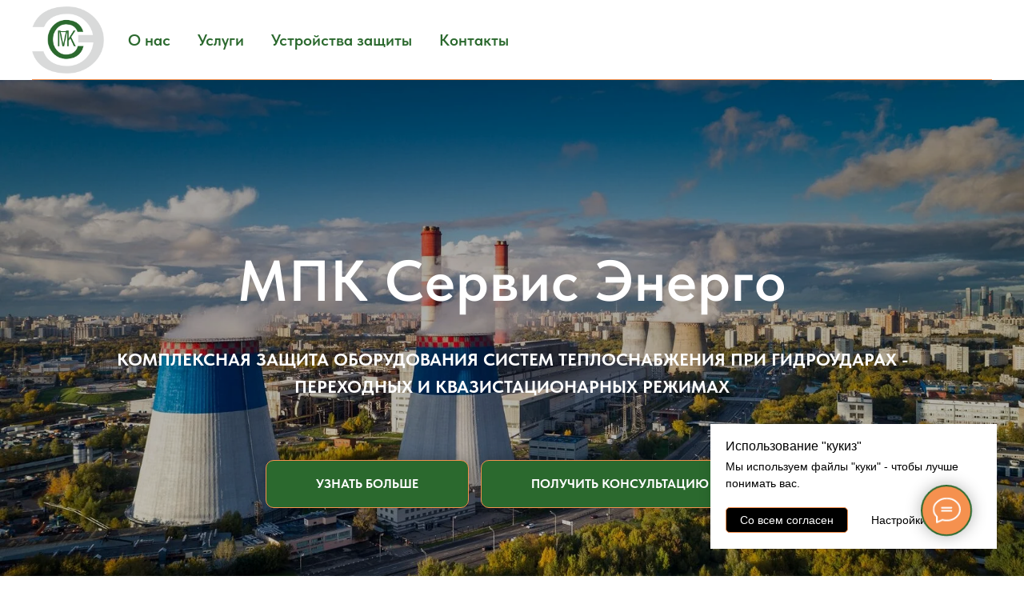

--- FILE ---
content_type: text/html; charset=UTF-8
request_url: https://mpk-service.ru/
body_size: 25332
content:
<!DOCTYPE html> <html> <head> <meta charset="utf-8" /> <meta http-equiv="Content-Type" content="text/html; charset=utf-8" /> <meta name="viewport" content="width=device-width, initial-scale=1.0" /> <!--metatextblock--> <title>МПК Сервис Энерго</title> <meta name="description" content="Комплексная Защита Ооборудования Систем Теплоснабжения При Гидроударах - Переходных и Квазистационарных Режимах" /> <meta property="og:url" content="http://mpk-service.tilda.ws" /> <meta property="og:title" content="МПК Сервис Энерго" /> <meta property="og:description" content="Комплексная Защита Ооборудования Систем Теплоснабжения При Гидроударах - Переходных и Квазистационарных Режимах" /> <meta property="og:type" content="website" /> <meta property="og:image" content="https://thb.tildacdn.com/tild3566-3438-4566-a436-333731656237/-/resize/504x/__1.png" /> <link rel="canonical" href="http://mpk-service.tilda.ws"> <!--/metatextblock--> <meta name="format-detection" content="telephone=no" /> <meta http-equiv="x-dns-prefetch-control" content="on"> <link rel="dns-prefetch" href="https://ws.tildacdn.com"> <link rel="dns-prefetch" href="https://static.tildacdn.com"> <link rel="shortcut icon" href="https://static.tildacdn.com/img/tildafavicon.ico" type="image/x-icon" /> <!-- Assets --> <script src="https://neo.tildacdn.com/js/tilda-fallback-1.0.min.js" async charset="utf-8"></script> <link rel="stylesheet" href="https://static.tildacdn.com/css/tilda-grid-3.0.min.css" type="text/css" media="all" onerror="this.loaderr='y';"/> <link rel="stylesheet" href="https://static.tildacdn.com/ws/project10910265/tilda-blocks-page53749883.min.css?t=1729005983" type="text/css" media="all" onerror="this.loaderr='y';" /> <link rel="stylesheet" href="https://static.tildacdn.com/css/tilda-animation-2.0.min.css" type="text/css" media="all" onerror="this.loaderr='y';" /> <link rel="stylesheet" href="https://static.tildacdn.com/css/tilda-cover-1.0.min.css" type="text/css" media="all" onerror="this.loaderr='y';" /> <link rel="stylesheet" href="https://static.tildacdn.com/css/tilda-slds-1.4.min.css" type="text/css" media="print" onload="this.media='all';" onerror="this.loaderr='y';" /> <noscript><link rel="stylesheet" href="https://static.tildacdn.com/css/tilda-slds-1.4.min.css" type="text/css" media="all" /></noscript> <link rel="stylesheet" href="https://static.tildacdn.com/css/tilda-cards-1.0.min.css" type="text/css" media="all" onerror="this.loaderr='y';" /> <link rel="stylesheet" href="https://static.tildacdn.com/css/tilda-forms-1.0.min.css" type="text/css" media="all" onerror="this.loaderr='y';" /> <link rel="stylesheet" href="https://static.tildacdn.com/css/tilda-zoom-2.0.min.css" type="text/css" media="print" onload="this.media='all';" onerror="this.loaderr='y';" /> <noscript><link rel="stylesheet" href="https://static.tildacdn.com/css/tilda-zoom-2.0.min.css" type="text/css" media="all" /></noscript> <link rel="stylesheet" href="https://static.tildacdn.com/css/fonts-tildasans.css" type="text/css" media="all" onerror="this.loaderr='y';" /> <script nomodule src="https://static.tildacdn.com/js/tilda-polyfill-1.0.min.js" charset="utf-8"></script> <script type="text/javascript">function t_onReady(func) {if(document.readyState!='loading') {func();} else {document.addEventListener('DOMContentLoaded',func);}}
function t_onFuncLoad(funcName,okFunc,time) {if(typeof window[funcName]==='function') {okFunc();} else {setTimeout(function() {t_onFuncLoad(funcName,okFunc,time);},(time||100));}}function t_throttle(fn,threshhold,scope) {return function() {fn.apply(scope||this,arguments);};}</script> <script src="https://static.tildacdn.com/js/tilda-scripts-3.0.min.js" charset="utf-8" defer onerror="this.loaderr='y';"></script> <script src="https://static.tildacdn.com/ws/project10910265/tilda-blocks-page53749883.min.js?t=1729005983" charset="utf-8" async onerror="this.loaderr='y';"></script> <script src="https://static.tildacdn.com/js/tilda-lazyload-1.0.min.js" charset="utf-8" async onerror="this.loaderr='y';"></script> <script src="https://static.tildacdn.com/js/tilda-animation-2.0.min.js" charset="utf-8" async onerror="this.loaderr='y';"></script> <script src="https://static.tildacdn.com/js/tilda-menu-1.0.min.js" charset="utf-8" async onerror="this.loaderr='y';"></script> <script src="https://static.tildacdn.com/js/tilda-cover-1.0.min.js" charset="utf-8" async onerror="this.loaderr='y';"></script> <script src="https://static.tildacdn.com/js/tilda-slds-1.4.min.js" charset="utf-8" async onerror="this.loaderr='y';"></script> <script src="https://static.tildacdn.com/js/hammer.min.js" charset="utf-8" async onerror="this.loaderr='y';"></script> <script src="https://static.tildacdn.com/js/tilda-cards-1.0.min.js" charset="utf-8" async onerror="this.loaderr='y';"></script> <script src="https://static.tildacdn.com/js/tilda-t431-table-1.0.min.js" charset="utf-8" async onerror="this.loaderr='y';"></script> <script src="https://static.tildacdn.com/js/tilda-forms-1.0.min.js" charset="utf-8" async onerror="this.loaderr='y';"></script> <script src="https://static.tildacdn.com/js/tilda-map-1.0.min.js" charset="utf-8" async onerror="this.loaderr='y';"></script> <script src="https://static.tildacdn.com/js/tilda-zoom-2.0.min.js" charset="utf-8" async onerror="this.loaderr='y';"></script> <script src="https://static.tildacdn.com/js/tilda-skiplink-1.0.min.js" charset="utf-8" async onerror="this.loaderr='y';"></script> <script src="https://static.tildacdn.com/js/tilda-events-1.0.min.js" charset="utf-8" async onerror="this.loaderr='y';"></script> <script type="text/javascript">window.dataLayer=window.dataLayer||[];</script> <script type="text/javascript">(function() {if((/bot|google|yandex|baidu|bing|msn|duckduckbot|teoma|slurp|crawler|spider|robot|crawling|facebook/i.test(navigator.userAgent))===false&&typeof(sessionStorage)!='undefined'&&sessionStorage.getItem('visited')!=='y'&&document.visibilityState){var style=document.createElement('style');style.type='text/css';style.innerHTML='@media screen and (min-width: 980px) {.t-records {opacity: 0;}.t-records_animated {-webkit-transition: opacity ease-in-out .2s;-moz-transition: opacity ease-in-out .2s;-o-transition: opacity ease-in-out .2s;transition: opacity ease-in-out .2s;}.t-records.t-records_visible {opacity: 1;}}';document.getElementsByTagName('head')[0].appendChild(style);function t_setvisRecs(){var alr=document.querySelectorAll('.t-records');Array.prototype.forEach.call(alr,function(el) {el.classList.add("t-records_animated");});setTimeout(function() {Array.prototype.forEach.call(alr,function(el) {el.classList.add("t-records_visible");});sessionStorage.setItem("visited","y");},400);}
document.addEventListener('DOMContentLoaded',t_setvisRecs);}})();</script></head> <body class="t-body" style="margin:0;"> <!--allrecords--> <div id="allrecords" class="t-records" data-hook="blocks-collection-content-node" data-tilda-project-id="10910265" data-tilda-page-id="53749883" data-tilda-formskey="354fd63f6c6d5fd5a879eb9f10910265" data-tilda-cookie="no" data-tilda-lazy="yes" data-tilda-root-zone="com" data-tilda-ts="y"> <div id="rec788579516" class="r t-rec t-rec_pt_0" style="padding-top:0px;background-color:#ffffff; " data-record-type="456" data-bg-color="#ffffff"> <!-- T456 --> <div id="nav788579516marker"></div> <div class="tmenu-mobile"> <div class="tmenu-mobile__container"> <div class="tmenu-mobile__burgerlogo"> <a href="https://google.com"> <img src="https://static.tildacdn.com/tild3566-3438-4566-a436-333731656237/__1.png" class="tmenu-mobile__imglogo" imgfield="img" style="max-width: 90px; width: 90px;" alt="ЛОГОТИП"> </a> </div> <button type="button" class="t-menuburger t-menuburger_first " aria-label="Навигационное меню" aria-expanded="false"> <span style="background-color:#2b692e;"></span> <span style="background-color:#2b692e;"></span> <span style="background-color:#2b692e;"></span> <span style="background-color:#2b692e;"></span> </button> <script>function t_menuburger_init(recid) {var rec=document.querySelector('#rec' + recid);if(!rec) return;var burger=rec.querySelector('.t-menuburger');if(!burger) return;var isSecondStyle=burger.classList.contains('t-menuburger_second');if(isSecondStyle&&!window.isMobile&&!('ontouchend' in document)) {burger.addEventListener('mouseenter',function() {if(burger.classList.contains('t-menuburger-opened')) return;burger.classList.remove('t-menuburger-unhovered');burger.classList.add('t-menuburger-hovered');});burger.addEventListener('mouseleave',function() {if(burger.classList.contains('t-menuburger-opened')) return;burger.classList.remove('t-menuburger-hovered');burger.classList.add('t-menuburger-unhovered');setTimeout(function() {burger.classList.remove('t-menuburger-unhovered');},300);});}
burger.addEventListener('click',function() {if(!burger.closest('.tmenu-mobile')&&!burger.closest('.t450__burger_container')&&!burger.closest('.t466__container')&&!burger.closest('.t204__burger')&&!burger.closest('.t199__js__menu-toggler')) {burger.classList.toggle('t-menuburger-opened');burger.classList.remove('t-menuburger-unhovered');}});var menu=rec.querySelector('[data-menu="yes"]');if(!menu) return;var menuLinks=menu.querySelectorAll('.t-menu__link-item');var submenuClassList=['t978__menu-link_hook','t978__tm-link','t966__tm-link','t794__tm-link','t-menusub__target-link'];Array.prototype.forEach.call(menuLinks,function(link) {link.addEventListener('click',function() {var isSubmenuHook=submenuClassList.some(function(submenuClass) {return link.classList.contains(submenuClass);});if(isSubmenuHook) return;burger.classList.remove('t-menuburger-opened');});});menu.addEventListener('clickedAnchorInTooltipMenu',function() {burger.classList.remove('t-menuburger-opened');});}
t_onReady(function() {t_onFuncLoad('t_menuburger_init',function(){t_menuburger_init('788579516');});});</script> <style>.t-menuburger{position:relative;flex-shrink:0;width:28px;height:20px;padding:0;border:none;background-color:transparent;outline:none;-webkit-transform:rotate(0deg);transform:rotate(0deg);transition:transform .5s ease-in-out;cursor:pointer;z-index:999;}.t-menuburger span{display:block;position:absolute;width:100%;opacity:1;left:0;-webkit-transform:rotate(0deg);transform:rotate(0deg);transition:.25s ease-in-out;height:3px;background-color:#000;}.t-menuburger span:nth-child(1){top:0px;}.t-menuburger span:nth-child(2),.t-menuburger span:nth-child(3){top:8px;}.t-menuburger span:nth-child(4){top:16px;}.t-menuburger__big{width:42px;height:32px;}.t-menuburger__big span{height:5px;}.t-menuburger__big span:nth-child(2),.t-menuburger__big span:nth-child(3){top:13px;}.t-menuburger__big span:nth-child(4){top:26px;}.t-menuburger__small{width:22px;height:14px;}.t-menuburger__small span{height:2px;}.t-menuburger__small span:nth-child(2),.t-menuburger__small span:nth-child(3){top:6px;}.t-menuburger__small span:nth-child(4){top:12px;}.t-menuburger-opened span:nth-child(1){top:8px;width:0%;left:50%;}.t-menuburger-opened span:nth-child(2){-webkit-transform:rotate(45deg);transform:rotate(45deg);}.t-menuburger-opened span:nth-child(3){-webkit-transform:rotate(-45deg);transform:rotate(-45deg);}.t-menuburger-opened span:nth-child(4){top:8px;width:0%;left:50%;}.t-menuburger-opened.t-menuburger__big span:nth-child(1){top:6px;}.t-menuburger-opened.t-menuburger__big span:nth-child(4){top:18px;}.t-menuburger-opened.t-menuburger__small span:nth-child(1),.t-menuburger-opened.t-menuburger__small span:nth-child(4){top:6px;}@media (hover),(min-width:0\0){.t-menuburger_first:hover span:nth-child(1){transform:translateY(1px);}.t-menuburger_first:hover span:nth-child(4){transform:translateY(-1px);}.t-menuburger_first.t-menuburger__big:hover span:nth-child(1){transform:translateY(3px);}.t-menuburger_first.t-menuburger__big:hover span:nth-child(4){transform:translateY(-3px);}}.t-menuburger_second span:nth-child(2),.t-menuburger_second span:nth-child(3){width:80%;left:20%;right:0;}@media (hover),(min-width:0\0){.t-menuburger_second.t-menuburger-hovered span:nth-child(2),.t-menuburger_second.t-menuburger-hovered span:nth-child(3){animation:t-menuburger-anim 0.3s ease-out normal forwards;}.t-menuburger_second.t-menuburger-unhovered span:nth-child(2),.t-menuburger_second.t-menuburger-unhovered span:nth-child(3){animation:t-menuburger-anim2 0.3s ease-out normal forwards;}}.t-menuburger_second.t-menuburger-opened span:nth-child(2),.t-menuburger_second.t-menuburger-opened span:nth-child(3){left:0;right:0;width:100%!important;}.t-menuburger_third span:nth-child(4){width:70%;left:unset;right:0;}@media (hover),(min-width:0\0){.t-menuburger_third:not(.t-menuburger-opened):hover span:nth-child(4){width:100%;}}.t-menuburger_third.t-menuburger-opened span:nth-child(4){width:0!important;right:50%;}.t-menuburger_fourth{height:12px;}.t-menuburger_fourth.t-menuburger__small{height:8px;}.t-menuburger_fourth.t-menuburger__big{height:18px;}.t-menuburger_fourth span:nth-child(2),.t-menuburger_fourth span:nth-child(3){top:4px;opacity:0;}.t-menuburger_fourth span:nth-child(4){top:8px;}.t-menuburger_fourth.t-menuburger__small span:nth-child(2),.t-menuburger_fourth.t-menuburger__small span:nth-child(3){top:3px;}.t-menuburger_fourth.t-menuburger__small span:nth-child(4){top:6px;}.t-menuburger_fourth.t-menuburger__small span:nth-child(2),.t-menuburger_fourth.t-menuburger__small span:nth-child(3){top:3px;}.t-menuburger_fourth.t-menuburger__small span:nth-child(4){top:6px;}.t-menuburger_fourth.t-menuburger__big span:nth-child(2),.t-menuburger_fourth.t-menuburger__big span:nth-child(3){top:6px;}.t-menuburger_fourth.t-menuburger__big span:nth-child(4){top:12px;}@media (hover),(min-width:0\0){.t-menuburger_fourth:not(.t-menuburger-opened):hover span:nth-child(1){transform:translateY(1px);}.t-menuburger_fourth:not(.t-menuburger-opened):hover span:nth-child(4){transform:translateY(-1px);}.t-menuburger_fourth.t-menuburger__big:not(.t-menuburger-opened):hover span:nth-child(1){transform:translateY(3px);}.t-menuburger_fourth.t-menuburger__big:not(.t-menuburger-opened):hover span:nth-child(4){transform:translateY(-3px);}}.t-menuburger_fourth.t-menuburger-opened span:nth-child(1),.t-menuburger_fourth.t-menuburger-opened span:nth-child(4){top:4px;}.t-menuburger_fourth.t-menuburger-opened span:nth-child(2),.t-menuburger_fourth.t-menuburger-opened span:nth-child(3){opacity:1;}@keyframes t-menuburger-anim{0%{width:80%;left:20%;right:0;}50%{width:100%;left:0;right:0;}100%{width:80%;left:0;right:20%;}}@keyframes t-menuburger-anim2{0%{width:80%;left:0;}50%{width:100%;right:0;left:0;}100%{width:80%;left:20%;right:0;}}</style> </div> </div> <style>.tmenu-mobile{background-color:#111;display:none;width:100%;top:0;z-index:990;}.tmenu-mobile_positionfixed{position:fixed;}.tmenu-mobile__text{color:#fff;}.tmenu-mobile__container{min-height:64px;padding:20px;position:relative;box-sizing:border-box;display:-webkit-flex;display:-ms-flexbox;display:flex;-webkit-align-items:center;-ms-flex-align:center;align-items:center;-webkit-justify-content:space-between;-ms-flex-pack:justify;justify-content:space-between;}.tmenu-mobile__list{display:block;}.tmenu-mobile__burgerlogo{display:inline-block;font-size:24px;font-weight:400;white-space:nowrap;vertical-align:middle;}.tmenu-mobile__imglogo{height:auto;display:block;max-width:300px!important;box-sizing:border-box;padding:0;margin:0 auto;}@media screen and (max-width:980px){.tmenu-mobile__menucontent_hidden{display:none;height:100%;}.tmenu-mobile{display:block;}}@media screen and (max-width:980px){#rec788579516 .tmenu-mobile{background-color:#f5914f;}#rec788579516 .t-menuburger{-webkit-order:1;-ms-flex-order:1;order:1;}}</style> <style> #rec788579516 .tmenu-mobile__burgerlogo a{color:#ffffff;font-weight:600;}</style> <style> #rec788579516 .tmenu-mobile__burgerlogo__title{color:#ffffff;font-weight:600;}</style> <div id="nav788579516" class="t456 t456__positionstatic tmenu-mobile__menucontent_hidden" style="background-color: rgba(255,255,255,0.70); height:100px; " data-bgcolor-hex="#ffffff" data-bgcolor-rgba="rgba(255,255,255,0.70)" data-navmarker="nav788579516marker" data-appearoffset="" data-bgopacity-two="10" data-menushadow="" data-menushadow-css="0px 15px 30px -10px rgba(0,11,48,0.2)" data-bgopacity="0.70" data-bgcolor-rgba-afterscroll="rgba(255,255,255,0.10)" data-menu-items-align="left" data-menu="yes"> <div class="t456__maincontainer " style="height:100px;"> <div class="t456__leftwrapper" style="min-width:90px;width:90px;"> <div class="t456__logowrapper" style="display: block;"> <a href="https://google.com"> <img class="t456__imglogo t456__imglogomobile" src="https://static.tildacdn.com/tild3566-3438-4566-a436-333731656237/__1.png" imgfield="img" style="max-width: 90px; width: 90px;"
alt="ЛОГОТИП"> </a> </div> </div> <nav class="t456__rightwrapper t456__menualign_left" style=""> <ul role="list" class="t456__list t-menu__list"> <li class="t456__list_item" style="padding:0 15px 0 0;"> <a class="t-menu__link-item" href="#rec809847964" data-menu-submenu-hook="" data-menu-item-number="1">О нас</a> </li> <li class="t456__list_item" style="padding:0 15px;"> <a class="t-menu__link-item" href="#rec788579520" data-menu-submenu-hook="" data-menu-item-number="2">Услуги</a> </li> <li class="t456__list_item" style="padding:0 15px;"> <a class="t-menu__link-item" href="#ustroystva_zaschity" data-menu-submenu-hook="" data-menu-item-number="3">Устройства защиты</a> </li> <li class="t456__list_item" style="padding:0 0 0 15px;"> <a class="t-menu__link-item" href="#rec788764729" data-menu-submenu-hook="" data-menu-item-number="4">Контакты</a> </li> </ul> </nav> <div class="t456__linewrapper"> <hr class="t456__horizontalline" style=" background-color:#f5914f; "> </div> </div> </div> <style>@media screen and (max-width:980px){#rec788579516 .t456__logowrapper{display:none!important;}#rec788579516 .t456__mobile-text{display:none;}#rec788579516 .t456__imglogo{padding:0;}}</style> <style>@media screen and (max-width:980px){#rec788579516 .t456__leftcontainer{padding:20px;}}@media screen and (max-width:980px){#rec788579516 .t456__imglogo{padding:20px 0;}}</style> <script type="text/javascript">t_onReady(function() {t_onFuncLoad('t_menu__highlightActiveLinks',function() {t_menu__highlightActiveLinks('.t456__list_item a');});});t_onReady(function() {t_onFuncLoad('t_menu__setBGcolor',function() {t_menu__setBGcolor('788579516','.t456');window.addEventListener('resize',function() {t_menu__setBGcolor('788579516','.t456');});});t_onFuncLoad('t_menu__interactFromKeyboard',function() {t_menu__interactFromKeyboard('788579516');});});</script> <script type="text/javascript">t_onReady(function() {t_onFuncLoad('t_menu__createMobileMenu',function() {t_menu__createMobileMenu('788579516','.t456');});});</script> <style>#rec788579516 .t-menu__link-item{-webkit-transition:color 0.3s ease-in-out,opacity 0.3s ease-in-out;transition:color 0.3s ease-in-out,opacity 0.3s ease-in-out;position:relative;}#rec788579516 .t-menu__link-item:not(.t-active):not(.tooltipstered)::after{content:'';position:absolute;left:0;bottom:20%;opacity:0;width:100%;height:100%;border-bottom:1px solid #2b692e;-webkit-box-shadow:inset 0px -1px 0px 0px #2b692e;-moz-box-shadow:inset 0px -1px 0px 0px #2b692e;box-shadow:inset 0px -1px 0px 0px #2b692e;-webkit-transition:all 0.3s ease;transition:all 0.3s ease;pointer-events:none;}#rec788579516 .t-menu__link-item.t-active:not(.t978__menu-link){color:#f5914f !important;font-weight:400 !important;}#rec788579516 .t-menu__link-item.t-active::after{content:'';position:absolute;left:0;-webkit-transition:all 0.3s ease;transition:all 0.3s ease;top:50%;width:100%;border-bottom:2px solid #0000FF;}#rec788579516 .t-menu__link-item:not(.t-active):not(.tooltipstered):hover{color:#f5914f !important;}#rec788579516 .t-menu__link-item:not(.t-active):not(.tooltipstered):focus-visible{color:#f5914f !important;}#rec788579516 .t-menu__link-item:not(.t-active):not(.tooltipstered):hover::after{opacity:1;bottom:-1px;}#rec788579516 .t-menu__link-item:not(.t-active):not(.tooltipstered):focus-visible::after{opacity:1;bottom:-1px;}@supports (overflow:-webkit-marquee) and (justify-content:inherit){#rec788579516 .t-menu__link-item,#rec788579516 .t-menu__link-item.t-active{opacity:1 !important;}}</style> <style> #rec788579516 .t456__logowrapper a{color:#ffffff;font-weight:600;}#rec788579516 a.t-menu__link-item{font-size:20px;color:#2b692e;font-weight:600;}</style> <style> #rec788579516 .t456__logo{color:#ffffff;font-weight:600;}</style> <!--[if IE 8]> <style>#rec788579516 .t456{filter:progid:DXImageTransform.Microsoft.gradient(startColorStr='#D9ffffff',endColorstr='#D9ffffff');}</style> <![endif]--> <style>#rec788579516 .t456 {box-shadow:0px 15px 30px -10px rgba(0,11,48,0.2);}</style> </div> <div id="rec788579517" class="r t-rec" style=" " data-record-type="205"> <!-- cover --> <div class="t-cover" id="recorddiv788579517"bgimgfield="img"style="height:100vh;background-image:url('https://thb.tildacdn.com/tild3431-6430-4030-a262-396139306534/-/resize/20x/-23.jpg');"> <div class="t-cover__carrier" id="coverCarry788579517"data-content-cover-id="788579517"data-content-cover-bg="https://static.tildacdn.com/tild3431-6430-4030-a262-396139306534/-23.jpg"data-display-changed="true"data-content-cover-height="100vh"data-content-cover-parallax="dynamic"data-content-use-image-for-mobile-cover=""style="height:100vh;background-attachment:scroll; "itemscope itemtype="http://schema.org/ImageObject"><meta itemprop="image" content="https://static.tildacdn.com/tild3431-6430-4030-a262-396139306534/-23.jpg"></div> <div class="t-cover__filter" style="height:100vh;background-image: -moz-linear-gradient(top, rgba(0,0,0,0.40), rgba(0,0,0,0.20));background-image: -webkit-linear-gradient(top, rgba(0,0,0,0.40), rgba(0,0,0,0.20));background-image: -o-linear-gradient(top, rgba(0,0,0,0.40), rgba(0,0,0,0.20));background-image: -ms-linear-gradient(top, rgba(0,0,0,0.40), rgba(0,0,0,0.20));background-image: linear-gradient(top, rgba(0,0,0,0.40), rgba(0,0,0,0.20));filter: progid:DXImageTransform.Microsoft.gradient(startColorStr='#99000000', endColorstr='#cc000000');"></div> <div class="t-container"> <div class="t-width t-width_12" style="margin:0 auto;"> <div class="t-cover__wrapper t-valign_middle" style="height:100vh; position: relative;z-index:1;"> <div class="t182"> <div data-hook-content="covercontent"> <div class="t182__wrapper"> <h1 class="t182__title t-title t-title_xl t-animate" data-animate-style="fadeinup" data-animate-group="yes" field="title">МПК Сервис Энерго</h1> <div class="t182__descr t-descr t-descr_lg t-animate" data-animate-style="fadeinup" data-animate-group="yes" field="descr"><strong>КОМПЛЕКСНАЯ ЗАЩИТА ОБОРУДОВАНИЯ СИСТЕМ ТЕПЛОСНАБЖЕНИЯ ПРИ ГИДРОУДАРАХ - </strong><br /><strong>ПЕРЕХОДНЫХ И КВАЗИСТАЦИОНАРНЫХ РЕЖИМАХ</strong></div> <div class="t182__buttons"> <div class="t-btnwrapper t182__btnwrapper t-animate" data-animate-style="fadeinup" data-animate-group="yes"> <a href="#rec788579521" target="" class="t182__btn t-btn t-btn_md " data-btneffects-first="btneffects-flash" style="color:#ffffff;border:1px solid #f5914f;background-color:#2b692e;border-radius:10px; -moz-border-radius:10px; -webkit-border-radius:10px;text-transform:uppercase;box-shadow:0px 0px 20px rgba(0,0,0,0.3);" data-buttonfieldset="button"> <table role="presentation" style="width:100%; height:100%;"> <tr> <td data-field="buttontitle">Узнать больше</td> </tr> </table> </a> </div> <div class="t-btnwrapper t182__btnwrapper t-animate" data-animate-style="fadeinup" data-animate-group="yes"> <a href="#rec800814004" target="" class="t182__btn t-btn t-btn_md " data-btneffects-second="btneffects-ripple" style="color:#ffffff;border:1px solid #f5914f;background-color:#2b692e;border-radius:10px; -moz-border-radius:10px; -webkit-border-radius:10px;text-transform:uppercase;box-shadow:0px 0px 20px rgba(0,0,0,0.3);" data-buttonfieldset="button2"> <table role="presentation" style="width:100%; height:100%;"> <tr> <td data-field="buttontitle2">Получить консультацию </td> </tr> </table> </a> </div> </div> </div> </div> </div> </div> </div> </div> <!-- arrow --> <div class="t-cover__arrow"><div class="t-cover__arrow-wrapper t-cover__arrow-wrapper_animated"><div class="t-cover__arrow_mobile"><svg role="presentation" class="t-cover__arrow-svg" style="fill:#ffffff;" x="0px" y="0px" width="38.417px" height="18.592px" viewBox="0 0 38.417 18.592" style="enable-background:new 0 0 38.417 18.592;"><g><path d="M19.208,18.592c-0.241,0-0.483-0.087-0.673-0.261L0.327,1.74c-0.408-0.372-0.438-1.004-0.066-1.413c0.372-0.409,1.004-0.439,1.413-0.066L19.208,16.24L36.743,0.261c0.411-0.372,1.042-0.342,1.413,0.066c0.372,0.408,0.343,1.041-0.065,1.413L19.881,18.332C19.691,18.505,19.449,18.592,19.208,18.592z"/></g></svg></div></div></div> <!-- arrow --> </div> <style>#rec788579517 .t-btn[data-btneffects-first],#rec788579517 .t-btn[data-btneffects-second],#rec788579517 .t-btn[data-btneffects-third],#rec788579517 .t-submit[data-btneffects-first],#rec788579517 .t-submit[data-btneffects-second],#rec788579517 .t-submit[data-btneffects-third]{position:relative;overflow:hidden;isolation:isolate;}#rec788579517 .t-btn[data-btneffects-first="btneffects-flash"] .t-btn_wrap-effects,#rec788579517 .t-submit[data-btneffects-first="btneffects-flash"] .t-btn_wrap-effects{position:absolute;top:0;left:0;width:100%;height:100%;-webkit-transform:translateX(-85px);-ms-transform:translateX(-85px);transform:translateX(-85px);-webkit-animation-name:flash;animation-name:flash;-webkit-animation-duration:3s;animation-duration:3s;-webkit-animation-timing-function:linear;animation-timing-function:linear;-webkit-animation-iteration-count:infinite;animation-iteration-count:infinite;}#rec788579517 .t-btn[data-btneffects-first="btneffects-flash"] .t-btn_wrap-effects_md,#rec788579517 .t-submit[data-btneffects-first="btneffects-flash"] .t-btn_wrap-effects_md{-webkit-animation-name:flash-md;animation-name:flash-md;}#rec788579517 .t-btn[data-btneffects-first="btneffects-flash"] .t-btn_wrap-effects_lg,#rec788579517 .t-submit[data-btneffects-first="btneffects-flash"] .t-btn_wrap-effects_lg{-webkit-animation-name:flash-lg;animation-name:flash-lg;}#rec788579517 .t-btn[data-btneffects-first="btneffects-flash"] .t-btn_effects,#rec788579517 .t-submit[data-btneffects-first="btneffects-flash"] .t-btn_effects{background:-webkit-gradient(linear,left top,right top,from(rgba(255,255,255,.1)),to(rgba(255,255,255,.4)));background:-webkit-linear-gradient(left,rgba(255,255,255,.1),rgba(255,255,255,.4));background:-o-linear-gradient(left,rgba(255,255,255,.1),rgba(255,255,255,.4));background:linear-gradient(90deg,rgba(255,255,255,.1),rgba(255,255,255,.4));width:45px;height:100%;position:absolute;top:0;left:30px;-webkit-transform:skewX(-45deg);-ms-transform:skewX(-45deg);transform:skewX(-45deg);}@-webkit-keyframes flash{20%{-webkit-transform:translateX(100%);transform:translateX(100%);}100%{-webkit-transform:translateX(100%);transform:translateX(100%);}}@keyframes flash{20%{-webkit-transform:translateX(100%);transform:translateX(100%);}100%{-webkit-transform:translateX(100%);transform:translateX(100%);}}@-webkit-keyframes flash-md{30%{-webkit-transform:translateX(100%);transform:translateX(100%);}100%{-webkit-transform:translateX(100%);transform:translateX(100%);}}@keyframes flash-md{30%{-webkit-transform:translateX(100%);transform:translateX(100%);}100%{-webkit-transform:translateX(100%);transform:translateX(100%);}}@-webkit-keyframes flash-lg{40%{-webkit-transform:translateX(100%);transform:translateX(100%);}100%{-webkit-transform:translateX(100%);transform:translateX(100%);}}@keyframes flash-lg{40%{-webkit-transform:translateX(100%);transform:translateX(100%);}100%{-webkit-transform:translateX(100%);transform:translateX(100%);}}#rec788579517 .t-btn[data-btneffects-second="btneffects-ripple"] .t-btn_effects,#rec788579517 .t-submit[data-btneffects-second="btneffects-ripple"] .t-btn_effects{position:absolute;top:0;bottom:0;left:0;right:0;}#rec788579517 .t-btn[data-btneffects-second="btneffects-ripple"] .t-btn_effects::after,#rec788579517 .t-submit[data-btneffects-second="btneffects-ripple"] .t-btn_effects::after{content:'';position:absolute;height:350%;width:200%;top:0;left:-100%;background:rgba(255,255,255,0.8);border-radius:100%;-webkit-transform:scale(0);-ms-transform:scale(0);transform:scale(0);z-index:20;-webkit-animation-name:ripple;animation-name:ripple;-webkit-animation-duration:6s;animation-duration:6s;-webkit-animation-timing-function:linear;animation-timing-function:linear;-webkit-animation-iteration-count:infinite;animation-iteration-count:infinite;}#rec788579517 .t-btn[data-btneffects-second="btneffects-ripple"] .t-btn_effects_md::after,#rec788579517 .t-submit[data-btneffects-second="btneffects-ripple"] .t-btn_effects_md::after{left:-130%;}#rec788579517 .t-btn[data-btneffects-second="btneffects-ripple"] .t-btn_effects_lg::after,#rec788579517 .t-submit[data-btneffects-second="btneffects-ripple"] .t-btn_effects_lg::after{left:-150%;}@-webkit-keyframes ripple{20%{opacity:0;-webkit-transform:scale(2.5);transform:scale(2.5);}100%{opacity:0;-webkit-transform:scale(2.5);transform:scale(2.5);}}@keyframes ripple{20%{opacity:0;-webkit-transform:scale(2.5);transform:scale(2.5);}100%{opacity:0;-webkit-transform:scale(2.5);transform:scale(2.5);}}</style> <script>t_onReady(function() {var rec=document.getElementById('rec788579517');if(!rec) return;var firstButton=rec.querySelectorAll('.t-btn[data-btneffects-first], .t-submit[data-btneffects-first]');Array.prototype.forEach.call(firstButton,function(button) {button.insertAdjacentHTML('beforeend','<div class="t-btn_wrap-effects"><div class="t-btn_effects"></div></div>');var buttonEffect=button.querySelector('.t-btn_wrap-effects');if(button.offsetWidth>230) {buttonEffect.classList.add('t-btn_wrap-effects_md');};if(button.offsetWidth>750) {buttonEffect.classList.remove('t-btn_wrap-effects_md');buttonEffect.classList.add('t-btn_wrap-effects_lg');}});var rec=document.getElementById('rec788579517');if(!rec) return;var secondButton=rec.querySelectorAll('.t-btn[data-btneffects-second], .t-submit[data-btneffects-second]');Array.prototype.forEach.call(secondButton,function(button) {button.insertAdjacentHTML('beforeend','<div class="t-btn_effects"></div>');var buttonEffect=button.querySelector('.t-btn_effects');if(button.offsetWidth>260) {buttonEffect.classList.add('t-btn_effects_md');};if(button.offsetWidth>360) {buttonEffect.classList.remove('t-btn_effects_md');buttonEffect.classList.add('t-btn_effects_lg');}});});</script> </div> <div id="rec809423526" class="r t-rec" style=" " data-animationappear="off" data-record-type="602"> <!-- T602 --> <div class="t602"> <div class="t602__indicator" style=""></div> </div> <script>t_onReady(function() {t_onFuncLoad('t602_init',function() {t602_init('809423526');});});</script> </div> <div id="rec809847964" class="r t-rec t-rec_pt_75 t-rec_pb_60" style="padding-top:75px;padding-bottom:60px; " data-record-type="510"> <!-- t510 --> <div class="t510"> <div class="t-section__container t-container t-container_flex"> <div class="t-col t-col_12 "> <h1 class="t-section__title t-title t-title_xs t-align_center t-margin_auto t-animate" data-animate-style="fadeinup" data-animate-group="yes"
field="btitle"> <span style="color: rgb(43, 105, 46);">О нас в вопросах и ответах:</span> </h1> <div
class="t-section__descr t-descr t-descr_xl t-align_center t-margin_auto"
field="bdescr"> <p style="text-align: center;"><strong style="color: rgb(0, 0, 0);">Общество с ограниченной ответственностью «МПК Сервис-Энерго» является обладателем исключительных прав на разработки следующих защитных устройств МСУ:</strong></p> </div> </div> </div> <style>.t-section__descr {max-width:560px;}#rec809847964 .t-section__title {margin-bottom:40px;}#rec809847964 .t-section__descr {margin-bottom:90px;}@media screen and (max-width:960px) {#rec809847964 .t-section__title {margin-bottom:20px;}#rec809847964 .t-section__descr {margin-bottom:45px;}}</style> <ul role="list" class="t510__container t-container"> <li class="t-col t-col_12 t-prefix_ t-item t-list__item"> <div class="t-cell t-valign_top"> <div class="t510__circle t-heading t-valign_top" style="background-color:#2b692e; color:#ffffff;; border: 2px solid #f5914f; ">1</div> </div> <div class="t510__textwrapper t-cell t-valign_top" style=""> <h2 class="t-name t-name_md t510__bottommargin" field="li_title__4947513368620"><span style="color: rgb(43, 105, 46);">Что такое Мембранное Сбросное устройство (МСУ)?</span></h2> <div class="t-descr t-descr_sm" field="li_descr__4947513368620"><span style="color: rgb(0, 0, 0);">Для защиты оборудования систем теплоснабжения разработаны и используются различные устройства и мероприятия. С 2007 года наибольшее применение - получили защитные устройства, обеспечивающие снижение давления за счет сброса теплоносителя в приемные емкости или аккумулирование воды в специальных емкостях.</span></div> </div> </li> <li class="t-col t-col_12 t-prefix_ t-item t-list__item"> <div class="t-cell t-valign_top"> <div class="t510__circle t-heading t-valign_top" style="background-color:#2b692e; color:#ffffff;; border: 2px solid #f5914f; ">2</div> </div> <div class="t510__textwrapper t-cell t-valign_top" style=""> <h2 class="t-name t-name_md t510__bottommargin" field="li_title__4947513368621"><span style="color: rgb(43, 105, 46);">Как и из чего производится?</span></h2> <div class="t-descr t-descr_sm" field="li_descr__4947513368621"><span style="color: rgb(0, 0, 0);">Все модели МСУ изготавливаются на специализированном производстве. Устройства сертифицированы, имеют паспорт, а также всю необходимую техническую документацию. Изготавливаемая продукция проходит гидравлические испытания в заводских условиях и только после этого направляется заказчику. </span></div> </div> </li> <li class="t-col t-col_12 t-prefix_ t-item t-list__item"> <div class="t-cell t-valign_top"> <div class="t510__circle t-heading t-valign_top" style="background-color:#2b692e; color:#ffffff;; border: 2px solid #f5914f; ">3</div> </div> <div class="t510__textwrapper t-cell t-valign_top" style=""> <h2 class="t-name t-name_md t510__bottommargin" field="li_title__4947513368622"><span style="color: rgb(43, 105, 46);">Для чего предназначено?</span></h2> <div class="t-descr t-descr_sm" field="li_descr__4947513368622"><span style="color: rgb(0, 0, 0);">МСУ предназначено для использования на тепловых сетях и на источниках тепла для защиты магистралей и оборудования при аварийном повышении давления сверхдопустимых значений, что имеет место при нестационарных переходных гидравлических режимах. </span><br /><span style="color: rgb(0, 0, 0);">Кроме того, МСУ может использоваться для защиты оборудования от повышенного давления на объектах потребителей тепла. </span></div> </div> </li> <li class="t-col t-col_12 t-prefix_ t-item t-list__item"> <div class="t-cell t-valign_top"> <div class="t510__circle t-heading t-valign_top" style="background-color:#2b692e; color:#ffffff;; border: 2px solid #f5914f; ">4</div> </div> <div class="t510__textwrapper t-cell t-valign_top" style=""> <h2 class="t-name t-name_md t510__bottommargin" field="li_title__1728634592377"><span style="color: rgb(43, 105, 46);">Как МСУ работает?</span></h2> <div class="t-descr t-descr_sm" field="li_descr__1728634592377"><span style="color: rgb(0, 0, 0);">Защита от кратковременного повышения давления, носящего волновой характер и возникающего при нестационарных переходных процессах, обеспечивается открытием МСУ за время не более 0,1 секунд и возможностью сброса большого объема среды. </span><br /><span style="color: rgb(0, 0, 0);">Автоматическое открытие и закрытие клапана, с прекращением сброса среды после понижения давления до заданного значения, осуществляется гидравлической или электрогидравлической системой автоматического регулирования.</span></div> </div> </li> </ul> </div> </div> <div id="rec808947980" class="r t-rec" style=" " data-record-type="898"> <div class="t898 t898_animate"
style=""> <div class="t898__btn"
style=""> <input type="checkbox" class="t898__btn_input" id="t898__btn_input_808947980" /> <label for="t898__btn_input_808947980" class="t898__btn_label" style="background:#f5914f;border: 2px solid #2b692e;"> <svg role="presentation" class="t898__icon t898__icon-write" width="35" height="32" viewBox="0 0 35 32" xmlns="http://www.w3.org/2000/svg"> <path d="M11.2667 12.6981H23.3667M11.2667 16.4717H23.3667M4.8104 23.5777C2.4311 21.1909 1 18.1215 1 14.7736C1 7.16679 8.38723 1 17.5 1C26.6128 1 34 7.16679 34 14.7736C34 22.3804 26.6128 28.5472 17.5 28.5472C15.6278 28.5472 13.8286 28.2868 12.1511 27.8072L12 27.7925L5.03333 31V23.8219L4.8104 23.5777Z" stroke="#ffffff" stroke-width="2" stroke-miterlimit="10" stroke-linecap="round" stroke-linejoin="round" fill="none" /> </svg> <svg role="presentation" xmlns="http://www.w3.org/2000/svg" width="16" height="16" class="t898__icon t898__icon-close" viewBox="0 0 23 23"> <g fillRule="evenodd"> <path d="M10.314 -3.686H12.314V26.314H10.314z" transform="rotate(-45 11.314 11.314)" /> <path d="M10.314 -3.686H12.314V26.314H10.314z" transform="rotate(45 11.314 11.314)" /> </g> </svg> </label> <!-- new soclinks --> <a href="https://t.me/mpksenergo" class="t898__icon t898__icon-telegram_wrapper t898__icon_link" target="_blank" rel="nofollow noopener noreferrer"><span class="t898__btn-text t-name t-name_xs">Telegram</span><div class="t898__svg__wrapper"><div class="t898__svg__bg"></div><svg class="t-sociallinks__svg" role="presentation" width=50px height=50px viewBox="0 0 100 100" fill="none" xmlns="http://www.w3.org/2000/svg"> <path fill-rule="evenodd" clip-rule="evenodd" d="M50 100c27.614 0 50-22.386 50-50S77.614 0 50 0 0 22.386 0 50s22.386 50 50 50Zm21.977-68.056c.386-4.38-4.24-2.576-4.24-2.576-3.415 1.414-6.937 2.85-10.497 4.302-11.04 4.503-22.444 9.155-32.159 13.734-5.268 1.932-2.184 3.864-2.184 3.864l8.351 2.577c3.855 1.16 5.91-.129 5.91-.129l17.988-12.238c6.424-4.38 4.882-.773 3.34.773l-13.49 12.882c-2.056 1.804-1.028 3.35-.129 4.123 2.55 2.249 8.82 6.364 11.557 8.16.712.467 1.185.778 1.292.858.642.515 4.111 2.834 6.424 2.319 2.313-.516 2.57-3.479 2.57-3.479l3.083-20.226c.462-3.511.993-6.886 1.417-9.582.4-2.546.705-4.485.767-5.362Z" fill="#1d98dc"/> </svg></div></a> <a href="https://wa.me/79152736949" class="t898__icon t898__icon-whatsapp_wrapper t898__icon_link" target="_blank" rel="nofollow noopener noreferrer"><span class="t898__btn-text t-name t-name_xs">WhatsApp</span><div class="t898__svg__wrapper"><div class="t898__svg__bg"></div><svg role="presentation" width="50" height="50" fill="none" xmlns="http://www.w3.org/2000/svg"><path d="M25 50a25 25 0 100-50 25 25 0 000 50z" fill="#fff" /><path d="M26.1 12a12.1 12.1 0 00-10.25 18.53l.29.46-1.22 4.46 4.57-1.2.45.27a12.1 12.1 0 106.16-22.51V12zm6.79 17.22c-.3.85-1.72 1.62-2.41 1.72-.62.1-1.4.14-2.25-.14-.7-.22-1.37-.47-2.03-.77-3.59-1.57-5.93-5.24-6.1-5.48-.19-.24-1.47-1.97-1.47-3.76 0-1.79.93-2.67 1.25-3.03.33-.37.72-.46.96-.46.23 0 .47 0 .68.02.22 0 .52-.09.8.62l1.1 2.7c.1.18.16.4.04.64s-.18.39-.36.6c-.18.21-.38.47-.54.64-.18.18-.36.38-.15.74.2.36.92 1.55 1.98 2.52 1.37 1.23 2.52 1.62 2.88 1.8.35.18.56.15.77-.1.2-.23.9-1.05 1.13-1.42.24-.36.48-.3.8-.18.33.12 2.09 1 2.44 1.18.36.19.6.28.69.43.09.15.09.88-.21 1.73z" fill="#27D061" /><path d="M25 0a25 25 0 100 50 25 25 0 000-50zm1.03 38.37c-2.42 0-4.8-.6-6.9-1.76l-7.67 2 2.05-7.45a14.3 14.3 0 01-1.93-7.2c0-7.92 6.49-14.38 14.45-14.38a14.4 14.4 0 110 28.79z" fill="#27D061" /></svg></div></a> <!-- /new soclinks --> </div> </div> <style></style> <script type="text/javascript">t_onReady(function() {t_onFuncLoad('t898_init',function() {t898_init('808947980');});});</script> </div> <div id="rec808433619" class="r t-rec t-rec_pt_60 t-rec_pb_30" style="padding-top:60px;padding-bottom:30px; " data-record-type="795"> <!-- T795 --> <div class="t795"> <div class="t-container t-align_center"> <div class="t-col t-col_12 "> <div class="t795__title t-title t-title_xs t-margin_auto" field="title"><strong style="color: rgb(43, 105, 46);">Схема защитного клапана </strong><br /><strong style="color: rgb(43, 105, 46);">Мембранного Сбросного Устройства (МСУ)</strong></div> </div> </div> </div> </div> <div id="rec809425329" class="r t-rec" style=" " data-animationappear="off" data-record-type="972"> <!-- T972 --> <div class="t972 t972_closed" style=""> <div class="t972__banner" style="background-color:#fff; "> <div class="t972__title t-name t-name_xs" style="font-family:Arial;" field="title">Использование "кукиз"</div> <div class="t972__text t-descr t-descr_xxs" style="font-family:Arial;" field="text">Мы используем файлы "куки" - чтобы лучше понимать вас.</div> <div class="t972__actions"> <button type="button" class="t972__btn t972__btn-primary t972__accept-btn t-btn t-btn_md" style="font-family:Arial;color:#ffffff;border:1px solid #f5914f;background-color:#000000;" data-buttonfieldset="button">Со всем согласен</button> <button type="button" class="t972__btn t972__btn-secondary t972__settings-btn t-btn t-btn_md" style="font-family:Arial;color:#000000;">Настройки "кукиз"</button> </div> </div> <div class="t972__settings" style="background-color:#fff;"> <div class="t972__settings-header t-text t-text_xs t-text_weight_plus" style="background-color:#fff;"> <svg role="presentation" xmlns="http://www.w3.org/2000/svg" width="19" height="14" viewBox="0 0 19 14" fill="none"
class="t972__settings-arrow"> <g opacity="0.5"> <line x1="19" y1="7" x2="1" y2="7" stroke="black" /> <path d="M7.2069 1L1 6.89655L7.2069 12.7931" stroke="black" /> </g> </svg> <span field="title" class="t-name_xs" style="font-family:Arial;">Использование "кукиз"</span> </div> <div class="t972__settings-body"> <div class="t972__settings-title t-name t-name_lg" style="font-family:Arial;" field="title1">Cookie Settings</div> <div class="t972__settings-text t-descr t-descr_xs" style="font-family:Arial;" field="text1">Cookies necessary for the correct operation of the site are always enabled.<br />Other cookies are configurable.</div> <form class="t972__categories"> <div class="t972__category"> <div class="t972__category-header"> <div class="t972__category-btn"> <div class="t972__line t972__line_vertical" style="background-color:#000;"></div> <div class="t972__line t972__line_horizontal" style="background-color:#000;"></div> </div> <div class="t972__category-title t-name t-name_xs" style="font-family:Arial;">Essential cookies</div> </div> <div class="t972__category-toggle"> <span class="t972__toggle-txt t972__category-enabled js_always-enabled t-text t-text_xs"></span> </div> <div class="t972__category-body t-descr t-descr_xxs" style="font-family:Arial;">Always On. These cookies are essential so that you can use the website and use its functions. They cannot be turned off. They're set in response to requests made by you, such as setting your privacy preferences, logging in or filling in forms.</div> </div> <div class="t972__category"> <div class="t972__category-header"> <div class="t972__category-btn"> <div class="t972__line t972__line_vertical" style="background-color:#000;"></div> <div class="t972__line t972__line_horizontal" style="background-color:#000;"></div> </div> <div class="t972__category-title t-name t-name_xs" style="font-family:Arial;">Analytics cookies</div> </div> <div class="t972__category-toggle"> <span class="t972__toggle-txt t-text t-text_xs">Disabled</span> <label class="t972__toggle-label"> <input class="t972__toggle-input" name="cookie_type" value="analytics" type="checkbox"> <div class="t972__toggle-container"> <div class="t972__toggle-background"></div> <div class="t972__toggle-mark"></div> </div> </label> </div> <div class="t972__category-body t-descr t-descr_xxs" style="font-family:Arial;">These cookies collect information to help us understand how our Websites are being used or how effective our marketing campaigns are, or to help us customise our Websites for you. See a list of the analytics cookies we use here.</div> </div> <div class="t972__category"> <div class="t972__category-header"> <div class="t972__category-btn"> <div class="t972__line t972__line_vertical" style="background-color:#000;"></div> <div class="t972__line t972__line_horizontal" style="background-color:#000;"></div> </div> <div class="t972__category-title t-name t-name_xs" style="font-family:Arial;">Advertising cookies</div> </div> <div class="t972__category-toggle"> <span class="t972__toggle-txt t-text t-text_xs">Disabled</span> <label class="t972__toggle-label"> <input class="t972__toggle-input" name="cookie_type" value="advertising" type="checkbox"> <div class="t972__toggle-container"> <div class="t972__toggle-background"></div> <div class="t972__toggle-mark"></div> </div> </label> </div> <div class="t972__category-body t-descr t-descr_xxs" style="font-family:Arial;">These cookies provide advertising companies with information about your online activity to help them deliver more relevant online advertising to you or to limit how many times you see an ad. This information may be shared with other advertising companies. See a list of the advertising cookies we use here.</div> </div> </form> </div> <div class="t972__settings-footer" style="background-color:#fff;"> <button type="button" class="t972__btn t972__btn-primary t972__confirm-btn t-btn t-btn_md" style="font-family:Arial;color:#ffffff;border:1px solid #f5914f;background-color:#000000;" data-buttonfieldset="button3">Confirm</button> </div> </div> </div> <script>t_onReady(function() {setTimeout(function() {t_onFuncLoad('t972_init',function() {t972_init('809425329');});},500);});</script> <style>#rec809425329 .t-btn.t972__btn-secondary:hover{background-color:transparent !important;}#rec809425329 .t-btn.t972__btn-secondary:focus-visible{background-color:transparent !important;}#rec809425329 .t972__toggle-input:checked + .t972__toggle-container .t972__toggle-mark{background-color:#2b692e;}#rec809425329 .t972__toggle-input:checked + .t972__toggle-container .t972__toggle-background{background-color:#2b692e;}#rec809425329 .t972__category-enabled{color:#2b692e;}#rec809425329 .t972__category-enabled_always{color:#2b692e;}</style> </div> <div id="rec808431656" class="r t-rec t-rec_pt_45 t-rec_pb_45" style="padding-top:45px;padding-bottom:45px; " data-record-type="667"> <!-- t667 --> <!-- @classes: t-descr t-descr_xxs --> <div class="t667"> <div class="t667__container t-container t667_no-bottom-indent"> <div class="t667__row t667__row_indent-20px t-row"> <div class="t667__tile t667__tile_left" itemscope itemtype="http://schema.org/ImageObject"> <meta itemprop="image" content="https://static.tildacdn.com/tild3265-3835-4134-b865-366366393831/122.png"> <div class="t667__bgimg t667__bgimg_4-3 t-bgimg" data-original="https://static.tildacdn.com/tild3265-3835-4134-b865-366366393831/122.png" bgimgfield="gi_img__0" data-zoomable="yes" data-zoom-target="0" data-img-zoom-url="https://static.tildacdn.com/tild3265-3835-4134-b865-366366393831/122.png" style="background: url('https://thb.tildacdn.com/tild3265-3835-4134-b865-366366393831/-/resizeb/20x/122.png') center center no-repeat;background-size: cover;"></div> </div> <div class="t667__tile t667__tile_right" itemscope itemtype="http://schema.org/ImageObject"> <meta itemprop="image" content="https://static.tildacdn.com/tild3134-6230-4935-b937-663866623135/__2024-10-07_144156.png"> <div class="t667__bgimg t667__bgimg_4-3 t-bgimg" data-original="https://static.tildacdn.com/tild3134-6230-4935-b937-663866623135/__2024-10-07_144156.png" bgimgfield="gi_img__1" data-zoomable="yes" data-zoom-target="1" data-img-zoom-url="https://static.tildacdn.com/tild3134-6230-4935-b937-663866623135/__2024-10-07_144156.png" style="background: url('https://thb.tildacdn.com/tild3134-6230-4935-b937-663866623135/-/resizeb/20x/__2024-10-07_144156.png') center center no-repeat;background-size: cover;"></div> </div> </div> </div> </div> </div> <div id="rec800770612" class="r t-rec t-rec_pt_60" style="padding-top:60px; " data-record-type="106"> <!-- T004 --> <div class="t004"> <div class="t-container "> <div class="t-col t-col_12 "> <div field="text" class="t-text t-text_md t004__initial-letter t-animate" data-animate-style="fadeinup"><span style="font-family: Arial;">Г</span><span style="font-family: Arial; color: rgb(0, 0, 0);">идравлические удары в системах теплоснабжения возникают при отключении под нагрузкой сетевых или перекачивающих насосных групп, вследствие отказов электроснабжения, при ошибочном закрытии запорной и регулирующей арматуры, а также при повторной конденсации вскипевшего теплоносителя по причине резких колебаний давления в системе теплоснабжения. Согласно статистическим данным, в течение года происходит 10 и более случаев потери собственных нужд на ТЭЦ и котельных по Российской Федерации. Значительно чаще происходят отказы электроснабжения подкачивающих насосных станций, групп сетевых и подпиточных насосов источников тепловой энергии. Также нередки случаи несанкционированных действий персонала или посторонних лиц, приводящие к подобным аварийным ситуациям.</span></div> </div> </div> </div> <style> #rec800770612 .t-text{color:#009966;font-family:'Georgia';opacity:0.7;}</style> </div> <div id="rec800780947" class="r t-rec" style=" " data-record-type="106"> <!-- T004 --> <div class="t004"> <div class="t-container "> <div class="t-col t-col_12 "> <div field="text" class="t-text t-text_md t004__initial-letter t-animate" data-animate-style="fadeinup"><span style="font-family: Arial;">А</span><span style="color: rgb(0, 0, 0); font-family: Arial;">варии, вызванные гидравлическими ударами, сопровождаются разрушением теплофикационного оборудования источника тепловой энергии, теплопроводов, массовыми разрывами отопительных приборов потребителей, что приводит к порче имущества, ожоговому травматизму людей, как правило, длительному прекращению теплоснабжения, а в период стояния низких температур наружного воздуха – часто к невозможности восстановить теплоснабжение вплоть до потепления с тяжелейшими социальными последствиями. Разрывы сетевых станционных трубопроводов нередко приводят к затоплению сетевой водой источника тепловой энергии со стороны тепловых сетей с «посадкой на ноль».</span></div> </div> </div> </div> <style> #rec800780947 .t-text{color:#009966;font-family:'Georgia';opacity:0.7;}</style> </div> <div id="rec800781447" class="r t-rec t-rec_pb_30" style="padding-bottom:30px; " data-record-type="106"> <!-- T004 --> <div class="t004"> <div class="t-container "> <div class="t-col t-col_12 "> <div field="text" class="t-text t-text_md t004__initial-letter t-animate" data-animate-style="fadeinup"><span style="font-family: Arial;">Т</span><span style="color: rgb(0, 0, 0); font-family: Arial;">акие аварии имели место в различных городах России и сопровождались ожоговым травматизмом персонала и населения, приводили к серьезным материальным ущербам, социальным последствиям. Так, например, в г. Сургуте, несмотря на относительно ровный рельеф местности и установленные без необходимой предварительной проработки средств защиты, происходило неоднократное отключение по электроэнергии Пиковой котельной тепловых сетей (ПКТС), находящейся в зоне теплоснабжения Сургутской ГРЭС-1, при этом происходили массовые разрывы чугунных отопительных приборов (около 100 квартир). В г. Владивостоке в зоне теплоснабжения Центральной пароводяной бойлерной – пострадало 52 жилых здания. Аналогичные случаи в разные годы происходили в г.г. Белгороде, Ижевске, Москве, Чебоксары, Петропавловске-Камчатском, Саратове, Сызрани, Томске ряде других городов России.</span></div> </div> </div> </div> <style> #rec800781447 .t-text{color:#009966;font-family:'Georgia';opacity:0.7;}</style> </div> <div id="rec788579521" class="r t-rec" style=" " data-record-type="581"> <!-- cover --> <div class="t-cover" id="recorddiv788579521"bgimgfield="img"style="height:400px;background-image:url('https://thb.tildacdn.com/tild6565-6537-4365-b336-366665616134/-/resize/20x/118.png');"> <div class="t-cover__carrier" id="coverCarry788579521"data-content-cover-id="788579521"data-content-cover-bg="https://static.tildacdn.com/tild6565-6537-4365-b336-366665616134/118.png"data-display-changed="true"data-content-cover-height="400px"data-content-cover-parallax="dynamic"data-content-use-image-for-mobile-cover=""style="height:400px;background-attachment:scroll; "itemscope itemtype="http://schema.org/ImageObject"><meta itemprop="image" content="https://static.tildacdn.com/tild6565-6537-4365-b336-366665616134/118.png"></div> <div class="t-cover__filter" style="height:400px;background-image: -moz-linear-gradient(top, rgba(0,0,0,0.50), rgba(0,0,0,0.20));background-image: -webkit-linear-gradient(top, rgba(0,0,0,0.50), rgba(0,0,0,0.20));background-image: -o-linear-gradient(top, rgba(0,0,0,0.50), rgba(0,0,0,0.20));background-image: -ms-linear-gradient(top, rgba(0,0,0,0.50), rgba(0,0,0,0.20));background-image: linear-gradient(top, rgba(0,0,0,0.50), rgba(0,0,0,0.20));filter: progid:DXImageTransform.Microsoft.gradient(startColorStr='#7f000000', endColorstr='#cc000000');"></div> <div class="t-container"> <div class="t-col t-col_12 t-align_center"> <div class="t-cover__wrapper t-valign_middle" style="height:400px; position: relative;z-index:1;"> <div class="t581"> <div data-hook-content="covercontent"> <div class="t581__wrapper t-align_center"> <div class="t581__title t-title t-title_sm t-margin_auto" field="title"><div style="font-size: 24px;" data-customstyle="yes">Превышения давления сверх допустимых значений (гидравлические удары) в системах теплоснабжения возникают:</div></div> <div class="t581__descr t-descr t-descr_xl t-margin_auto" field="descr"><ul><li data-list="bullet" style="text-align: center;">при отключении под нагрузкой сетевых или перекачивающих насосных групп вследствие отказов электроснабжения;</li><li data-list="bullet" style="text-align: center;">при ошибочном закрытии запорной и регулирующей арматуры;</li><li data-list="bullet" style="text-align: center;">при повторной конденсации вскипевшего теплоносителя;</li></ul></div> <div class="t581__buttons"> <div class="t581__buttons-wrapper t-margin_auto"> <svg role="presentation" class="t581__arrow-icon_mobile" style="fill:#ffffff;" xmlns="http://www.w3.org/2000/svg" viewBox="0 0 35 70"><path d="M30.6 47.5c-.6-.5-1.6-.4-2.1.2L19 59.6V5.5c0-.8-.7-1.5-1.5-1.5S16 4.7 16 5.5v54.1L6.5 47.7c-.6-.6-1.5-.7-2.1-.2-.7.5-.8 1.5-.3 2.1l12.2 15.2c.3.4.7.6 1.2.6s.9-.2 1.2-.6l12.2-15.2c.5-.6.4-1.6-.3-2.1z"/></svg> <svg role="presentation" class="t581__arrow-icon " style="fill:#ffffff; " xmlns="http://www.w3.org/2000/svg" viewBox="0 0 80 180"><path d="M54.1 108c-.5 0-.9-.2-1.2-.6-.5-.7-.3-1.6.4-2.1 1.5-1 9.5-5.5 14.6-8.3-17.4-.5-31.3-7.3-41.3-20C9.9 55.7 9.5 24.2 14.2 3.7c.2-.8 1-1.3 1.8-1.1.8.2 1.3 1 1.1 1.8-4.6 19.9-4.2 50.3 11.8 70.8 9.5 12.2 23 18.6 39.9 18.9h.3l-3.2-4c-1.4-1.7-2.7-3.3-4.1-5.1-.7-.9-1.5-1.9-2.3-2.9-.5-.6-.4-1.6.2-2.1.6-.5 1.6-.4 2.1.2 0 0 0 .1.1.1l6.4 7.9c.5.6.9 1.1 1.4 1.7 1.5 1.8 3.1 3.6 4.3 5.5 0 .1.1.1.1.2.1.2.1.3.2.5v.3c0 .2 0 .3-.1.5 0 .1-.1.1-.1.2-.1.2-.2.3-.3.4-.1.1-.2.1-.3.2 0 0-.1 0-.2.1-.9.4-16 8.6-18.2 10.1-.4 0-.7.1-1 .1z"/></svg> <div class="t581__buttons-flex"> <a href="#rec800798283" target="" class="t581__btn t-btn t-btn_md js-click-stat" data-tilda-event-name="/tilda/click/rec788579521/button1" style="color:#ffffff;border:1px solid #f5914f;background-color:#2b692e;border-radius:15px; -moz-border-radius:15px; -webkit-border-radius:15px;box-shadow:0px 2px 3px rgba(0,11,48,0.25);" data-buttonfieldset="button"> <table role="presentation" style="width:100%; height:100%;"> <tr> <td>Как избежать аварий</td> </tr> </table> </a> </div> </div> </div> </div> </div> </div> </div> </div> </div> </div> <style>@media (hover:hover),(min-width:0\0) {#rec788579521 .t-btn:not(.t-animate_no-hover):hover {box-shadow:0px 0px 20px rgba(0,0,0,0.7) !important;}#rec788579521 .t-btn:not(.t-animate_no-hover):focus-visible {box-shadow:0px 0px 20px rgba(0,0,0,0.7) !important;}#rec788579521 .t-btn:not(.t-animate_no-hover) {transition-property:background-color,color,border-color,box-shadow;transition-duration:0.2s;transition-timing-function:ease-in-out;}}</style> <style> #rec788579521 .t581__descr{max-width:600px;}</style> </div> <div id="rec800797046" class="r t-rec t-rec_pt_45 t-rec_pb_15" style="padding-top:45px;padding-bottom:15px;background-color:#e4c731; " data-record-type="1075" data-bg-color="#e4c731"> <!-- t1075 --> <div class="t1075"> <div class="t-container"> <div class="t-col t-col_12 "> <div class="t1075__row t1075__row_center"> <a
class="t1075__link"
href="https://disk.yandex.ru/i/bW4JeN2lodxh1w"
target="_blank"> <div class="t-btn t-btn_md t-animate" data-animate-style="fadeinup" data-animate-group="yes" style="color:#ffffff;border:2px solid #d9dada;background-color:#2b692e;border-radius:15px; -moz-border-radius:15px; -webkit-border-radius:15px;" data-buttonfieldset="li_button" data-lid="3154887635430"> <div class="t1075__btn-img-wrapper"><img src="https://static.tildacdn.com/lib/icons/tilda/pdf_format.svg" class="t1075__btn-img t-img" style=""/></div> <div class="t1075__btn-text" style="font-weight:">Скачать руководство по эксплуатации МСУ</div> </div> </a> </div> </div> </div> </div> </div> <div id="rec800798283" class="r t-rec t-rec_pt_45 t-rec_pb_15" style="padding-top:45px;padding-bottom:15px;background-color:#2b692e; " data-record-type="1075" data-bg-color="#2b692e"> <!-- t1075 --> <div class="t1075"> <div class="t-container"> <div class="t-col t-col_12 "> <div class="t1075__row t1075__row_center"> <a
class="t1075__link js-click-stat"
href="https://disk.yandex.ru/i/W0jDJAppZfsKOQ"
target="_blank" data-tilda-event-name="/tilda/click/rec800798283/button1"> <div class="t-btn t-btn_md" style="color:#2b692e;border:2px solid #f5914f;background-color:#e4c731;border-radius:15px; -moz-border-radius:15px; -webkit-border-radius:15px;" data-buttonfieldset="li_button" data-lid="0318007970460"> <div class="t1075__btn-img-wrapper"><img src="https://static.tildacdn.com/lib/icons/tilda/schedule_plan_list.svg" class="t1075__btn-img t-img" style=""/></div> <div class="t1075__btn-text" style="font-weight:">Скачать опросный лист</div> </div> </a> </div> </div> </div> </div> </div> <div id="rec788579520" class="r t-rec t-rec_pt_75 t-rec_pb_75" style="padding-top:75px;padding-bottom:75px;background-color:#d9dada; " data-record-type="490" data-bg-color="#d9dada"> <!-- t490 --> <div class="t490"> <div class="t-section__container t-container t-container_flex"> <div class="t-col t-col_12 "> <div class="t-section__title t-title t-title_xs t-align_center t-margin_auto"
field="btitle"> <span style="color: rgb(43, 105, 46);">Наши услуги</span> </div> </div> </div> <style>.t-section__descr {max-width:560px;}#rec788579520 .t-section__title {margin-bottom:105px;}#rec788579520 .t-section__descr {}@media screen and (max-width:960px) {#rec788579520 .t-section__title {margin-bottom:45px;}}</style> <div class="t490__container t-card__container t-container"> <div class="t-card__col t-card__col_withoutbtn t490__col t-col t-col_4 t-align_center t-item"> <div class="t490__bgimg t-margin_auto t-bgimg" bgimgfield="li_img__1476968690512" data-original="https://static.tildacdn.com/lib/icons/tilda/it_programmer_developer.svg"
style="width: 90px; height: 90px; background-image: url('https://static.tildacdn.com/lib/icons/tilda/it_programmer_developer.svg');"
itemscope itemtype="http://schema.org/ImageObject"> <meta itemprop="image" content="https://static.tildacdn.com/lib/icons/tilda/it_programmer_developer.svg"> </div> <div class="t490__wrappercenter"> <div class="t-card__title t-name t-name_sm" field="li_title__1476968690512"> <span style="color: rgb(43, 105, 46);">Разработка</span> </div> <div class="t-card__descr t-descr t-descr_xxs" field="li_descr__1476968690512"> <div style="font-size: 20px;" data-customstyle="yes">разработка мероприятий по защите<br />оборудования систем теплоснабжения от<br />недопустимых изменений давления сетевой воды;</div> </div> </div> </div> <div class="t-card__col t-card__col_withoutbtn t490__col t-col t-col_4 t-align_center t-item"> <div class="t490__bgimg t-margin_auto t-bgimg" bgimgfield="li_img__1476968700508" data-original="https://static.tildacdn.com/lib/icons/tilda/design_project_construct.svg"
style="width: 90px; height: 90px; background-image: url('https://static.tildacdn.com/lib/icons/tilda/design_project_construct.svg');"
itemscope itemtype="http://schema.org/ImageObject"> <meta itemprop="image" content="https://static.tildacdn.com/lib/icons/tilda/design_project_construct.svg"> </div> <div class="t490__wrappercenter"> <div class="t-card__title t-name t-name_sm" field="li_title__1476968700508"> <span style="color: rgb(43, 105, 46);">Проектирование</span> </div> <div class="t-card__descr t-descr t-descr_xxs" field="li_descr__1476968700508"> <div style="font-size: 20px;" data-customstyle="yes">проектирование комплексной защиты систем<br />теплоснабжения;</div> </div> </div> </div> <div class="t-card__col t-card__col_withoutbtn t490__col t-col t-col_4 t-align_center t-item"> <div class="t490__bgimg t-margin_auto t-bgimg" bgimgfield="li_img__1476968722790" data-original="https://static.tildacdn.com/lib/tildaicon/34313138-3432-4531-b432-623839666466/Tilda_Icons_30_system_settings.svg"
style="width: 90px; height: 90px; background-image: url('https://static.tildacdn.com/lib/tildaicon/34313138-3432-4531-b432-623839666466/Tilda_Icons_30_system_settings.svg');"
itemscope itemtype="http://schema.org/ImageObject"> <meta itemprop="image" content="https://static.tildacdn.com/lib/tildaicon/34313138-3432-4531-b432-623839666466/Tilda_Icons_30_system_settings.svg"> </div> <div class="t490__wrappercenter"> <div class="t-card__title t-name t-name_sm" field="li_title__1476968722790"> <span style="color: rgb(43, 105, 46);">Изготовление</span> </div> <div class="t-card__descr t-descr t-descr_xxs" field="li_descr__1476968722790"> <div style="font-size: 20px;" data-customstyle="yes">изготовление и поставка защитных устройств;</div> </div> </div> </div> </div> </div> <script>t_onReady(function() {t_onFuncLoad('t490_init',function() {t490_init('788579520');});});</script> </div> <div id="rec809431160" class="r t-rec" style=" " data-record-type="217"> <!-- t190 --> <div class="t190" style="position:fixed; z-index:100000; bottom:30px; left:30px; min-height:30px"> <button type="button" class="t190__button t190__button_circle" aria-label="Вернуться к началу страницы"> <svg role="presentation" xmlns="http://www.w3.org/2000/svg" xmlns:xlink="http://www.w3.org/1999/xlink" x="0px" y="0px"
width="50px" height="50px" viewBox="0 0 48 48" enable-background="new 0 0 48 48" xml:space="preserve"> <path style="fill:#2b692e;" d="M47.875,24c0,13.186-10.689,23.875-23.875,23.875S0.125,37.186,0.125,24S10.814,0.125,24,0.125
S47.875,10.814,47.875,24z M25.503,16.881l6.994,7.049c0.583,0.588,1.532,0.592,2.121,0.008c0.588-0.583,0.592-1.533,0.008-2.122
l-9.562-9.637c-0.281-0.283-0.664-0.443-1.063-0.443c0,0,0,0-0.001,0c-0.399,0-0.782,0.159-1.063,0.442l-9.591,9.637
c-0.584,0.587-0.583,1.537,0.005,2.121c0.292,0.292,0.675,0.437,1.058,0.437c0.385,0,0.77-0.147,1.063-0.442L22.5,16.87v19.163
c0,0.828,0.671,1.5,1.5,1.5s1.5-0.672,1.5-1.5L25.503,16.881z"/> </svg> </button> </div> <script>t_onReady(function() {var rec=document.querySelector('#rec809431160');if(!rec) return;var wrapperBlock=rec.querySelector('.t190');if(!wrapperBlock) return;wrapperBlock.style.display='none';window.addEventListener('scroll',t_throttle(function() {if(window.pageYOffset>500) {if(wrapperBlock.style.display==='none') wrapperBlock.style.display='block';} else {if(wrapperBlock.style.display==='block') wrapperBlock.style.display='none';}}));t_onFuncLoad('t190_init',function() {t190_init(809431160);});});</script> </div> <div id="rec800761742" class="r t-rec t-rec_pt_60 t-rec_pb_15" style="padding-top:60px;padding-bottom:15px; " data-record-type="172"> <!-- T158 --> <div class="t158"> <div class="t-container"> <div class="t-row"> <div class="t-col t-col_12 "> <div class="t158__text t-text" field="text"><p style="text-align: center;"><strong style="color: rgb(43, 105, 46);">Требования по защите оборудования источников тепловой энергии</strong></p><strong style="color: rgb(0, 0, 0);"> </strong><span style="color: rgb(0, 0, 0);">Основные требования по защите оборудования источников тепловой энергии, тепловых сетей, систем теплопотребления устанавливаются следующими нормативно-техническими документами:</span></div> </div> </div> </div> </div> </div> <div id="rec788761620" class="r t-rec t-rec_pt_15 t-rec_pb_90" style="padding-top:15px;padding-bottom:90px; " data-record-type="585"> <!-- T585 --> <div class="t585"> <div class="t-container"> <div class="t-col t-col_12 "> <div class="t585__accordion" data-accordion="false" data-scroll-to-expanded="false"> <div class="t585__wrapper"> <div class="t585__header " style="border-top: 1px solid #eee;"> <button type="button" class="t585__trigger-button" aria-controls="accordion1_788761620" aria-expanded="false"> <span class="t585__title t-name t-name_xl" field="li_title__5984175426420"><strong style="color: rgb(43, 105, 46);">СП 124.13330.2012 «Тепловые сети» пункт 8.19:</strong></span> <span class="t585__icon"> <span class="t585__lines"> <svg role="presentation" focusable="false" width="24px" height="24px" viewBox="0 0 24 24" xmlns="http://www.w3.org/2000/svg" xmlns:xlink="http://www.w3.org/1999/xlink"> <g stroke="none" stroke-width="1px" fill="none" fill-rule="evenodd" stroke-linecap="square"> <g transform="translate(1.000000, 1.000000)" stroke="#222222"> <path d="M0,11 L22,11"></path> <path d="M11,0 L11,22"></path> </g> </g> </svg> </span> <span class="t585__circle" style="background-color: transparent;"></span> </span> <span class="t585__icon t585__icon-hover"> <span class="t585__lines"> <svg role="presentation" focusable="false" width="24px" height="24px" viewBox="0 0 24 24" xmlns="http://www.w3.org/2000/svg" xmlns:xlink="http://www.w3.org/1999/xlink"> <g stroke="none" stroke-width="1px" fill="none" fill-rule="evenodd" stroke-linecap="square"> <g transform="translate(1.000000, 1.000000)" stroke="#222222"> <path d="M0,11 L22,11"></path> <path d="M11,0 L11,22"></path> </g> </g> </svg> </span> <span class="t585__circle" style="background-color: #eee;"></span> </span> </button> </div> <div class="t585__content" id="accordion1_788761620"
hidden > <div class="t585__textwrapper"> <div class="t585__text t-descr t-descr_xs" field="li_descr__5984175426420"><div style="font-size: 18px;" data-customstyle="yes">При проектировании СЦТ следует определять необходимость комплексной системы защиты, предотвращающей возникновение гидравлических ударов, недопустимых давлений и вскипания сетевой воды в оборудовании водоподогревательных установок источников теплоты, в тепловых сетях, системах теплоиспользования потребителей;</div></div> </div> </div> </div> </div> </div> <div class="t-col t-col_12 "> <div class="t585__accordion" data-accordion="false" data-scroll-to-expanded="false"> <div class="t585__wrapper"> <div class="t585__header " style="border-top: 1px solid #eee;"> <button type="button" class="t585__trigger-button" aria-controls="accordion2_788761620" aria-expanded="false"> <span class="t585__title t-name t-name_xl" field="li_title__5984175426421"><strong style="color: rgb(43, 105, 46);">«Правила технической эксплуатации электрических станций и сетей РФ» п. 4.11.8, п. 4.12.40 и «Правила технической эксплуатации тепловых энергоустановок» п. 5.1.14, п. 6.2.62:</strong></span> <span class="t585__icon"> <span class="t585__lines"> <svg role="presentation" focusable="false" width="24px" height="24px" viewBox="0 0 24 24" xmlns="http://www.w3.org/2000/svg" xmlns:xlink="http://www.w3.org/1999/xlink"> <g stroke="none" stroke-width="1px" fill="none" fill-rule="evenodd" stroke-linecap="square"> <g transform="translate(1.000000, 1.000000)" stroke="#222222"> <path d="M0,11 L22,11"></path> <path d="M11,0 L11,22"></path> </g> </g> </svg> </span> <span class="t585__circle" style="background-color: transparent;"></span> </span> <span class="t585__icon t585__icon-hover"> <span class="t585__lines"> <svg role="presentation" focusable="false" width="24px" height="24px" viewBox="0 0 24 24" xmlns="http://www.w3.org/2000/svg" xmlns:xlink="http://www.w3.org/1999/xlink"> <g stroke="none" stroke-width="1px" fill="none" fill-rule="evenodd" stroke-linecap="square"> <g transform="translate(1.000000, 1.000000)" stroke="#222222"> <path d="M0,11 L22,11"></path> <path d="M11,0 L11,22"></path> </g> </g> </svg> </span> <span class="t585__circle" style="background-color: #eee;"></span> </span> </button> </div> <div class="t585__content" id="accordion2_788761620"
hidden > <div class="t585__textwrapper"> <div class="t585__text t-descr t-descr_xs" field="li_descr__5984175426421"><div style="font-size: 18px;" data-customstyle="yes"><p style="text-align: left;">Устанавливают обязательность предварительной проверки опасности для оборудования всех элементов системы теплоснабжения (источника тепловой энергии, тепловых сетей, потребителей) возникающих гидравлических ударов и колебаний давления при отключении под нагрузкой сетевых и подкачивающих насосов, и в случае опасности - предусматривать установку подпиточно-сбросных устройств, при этом производить проверку возможности снижения давления с обеспечением не вскипания сетевой воды и повторной конденсации теплоносителя, обеспечивать запрет повторного пуска (самозапуска, пуска по АВР) отключаемых насосов;</p></div></div> </div> </div> </div> </div> </div> <div class="t-col t-col_12 "> <div class="t585__accordion" data-accordion="false" data-scroll-to-expanded="false"> <div class="t585__wrapper"> <div class="t585__header " style="border-top: 1px solid #eee;"> <button type="button" class="t585__trigger-button" aria-controls="accordion3_788761620" aria-expanded="false"> <span class="t585__title t-name t-name_xl" field="li_title__5984175426422"><strong style="color: rgb(43, 105, 46);">«Правила технической эксплуатации тепловых энергоустановок» п. 9.1.1 и п. 9.1.42:</strong></span> <span class="t585__icon"> <span class="t585__lines"> <svg role="presentation" focusable="false" width="24px" height="24px" viewBox="0 0 24 24" xmlns="http://www.w3.org/2000/svg" xmlns:xlink="http://www.w3.org/1999/xlink"> <g stroke="none" stroke-width="1px" fill="none" fill-rule="evenodd" stroke-linecap="square"> <g transform="translate(1.000000, 1.000000)" stroke="#222222"> <path d="M0,11 L22,11"></path> <path d="M11,0 L11,22"></path> </g> </g> </svg> </span> <span class="t585__circle" style="background-color: transparent;"></span> </span> <span class="t585__icon t585__icon-hover"> <span class="t585__lines"> <svg role="presentation" focusable="false" width="24px" height="24px" viewBox="0 0 24 24" xmlns="http://www.w3.org/2000/svg" xmlns:xlink="http://www.w3.org/1999/xlink"> <g stroke="none" stroke-width="1px" fill="none" fill-rule="evenodd" stroke-linecap="square"> <g transform="translate(1.000000, 1.000000)" stroke="#222222"> <path d="M0,11 L22,11"></path> <path d="M11,0 L11,22"></path> </g> </g> </svg> </span> <span class="t585__circle" style="background-color: #eee;"></span> </span> </button> </div> <div class="t585__content" id="accordion3_788761620"
hidden > <div class="t585__textwrapper"> <div class="t585__text t-descr t-descr_xs" field="li_descr__5984175426422"><div style="font-size: 18px;" data-customstyle="yes">Предписывают установку защитных устройств на тепловых пунктах (центральных и индивидуальных);</div></div> </div> </div> </div> </div> </div> <div class="t-col t-col_12 "> <div class="t585__accordion" data-accordion="false" data-scroll-to-expanded="false"> <div class="t585__wrapper"> <div class="t585__header " style="border-top: 1px solid #eee;"> <button type="button" class="t585__trigger-button" aria-controls="accordion4_788761620" aria-expanded="false"> <span class="t585__title t-name t-name_xl" field="li_title__1726822408076"><strong style="color: rgb(43, 105, 46);">«Методические указания по проведению испытаний источников тепловой энергии и тепловых сетей в системах централизованного теплоснабжения при нестационарных гидравлических режимах их работы» СО 34.20.365-98 (РД 153-34.1-20.365-98):</strong></span> <span class="t585__icon"> <span class="t585__lines"> <svg role="presentation" focusable="false" width="24px" height="24px" viewBox="0 0 24 24" xmlns="http://www.w3.org/2000/svg" xmlns:xlink="http://www.w3.org/1999/xlink"> <g stroke="none" stroke-width="1px" fill="none" fill-rule="evenodd" stroke-linecap="square"> <g transform="translate(1.000000, 1.000000)" stroke="#222222"> <path d="M0,11 L22,11"></path> <path d="M11,0 L11,22"></path> </g> </g> </svg> </span> <span class="t585__circle" style="background-color: transparent;"></span> </span> <span class="t585__icon t585__icon-hover"> <span class="t585__lines"> <svg role="presentation" focusable="false" width="24px" height="24px" viewBox="0 0 24 24" xmlns="http://www.w3.org/2000/svg" xmlns:xlink="http://www.w3.org/1999/xlink"> <g stroke="none" stroke-width="1px" fill="none" fill-rule="evenodd" stroke-linecap="square"> <g transform="translate(1.000000, 1.000000)" stroke="#222222"> <path d="M0,11 L22,11"></path> <path d="M11,0 L11,22"></path> </g> </g> </svg> </span> <span class="t585__circle" style="background-color: #eee;"></span> </span> </button> </div> <div class="t585__content" id="accordion4_788761620"
hidden > <div class="t585__textwrapper"> <div class="t585__text t-descr t-descr_xs" field="li_descr__1726822408076"><div style="font-size: 18px;" data-customstyle="yes">Устанавливают классификацию систем теплоснабжения по степени сложности, указывают способы определения параметров нестационарных режимов, рекомендуют последовательность и состав работ при выборе защитных мероприятий и их реализации;</div></div> </div> </div> </div> </div> <div class="t585__border" style="height: 1px; background-color: #eee;"></div> </div> </div> </div> <script>t_onReady(function() {t_onFuncLoad('t585_init',function() {t585_init('788761620');});});</script> </div> <div id="rec788879925" class="r t-rec" style=" " data-record-type="215"> <a name="ustroystva_zaschity" style="font-size:0;"></a> </div> <div id="rec800846379" class="r t-rec t-rec_pt_60 t-screenmax-980px" style="padding-top:60px; " data-record-type="672" data-screen-max="980px"> <!-- t672 --> <div class="t672"> <div class="t-container t-align_center"> <div class="t-col t-col_6 t-prefix_3"> <div class="t672__textwrapper" style="background-color:#2b692e;border:5px solid #f5914f;"> <div style="margin-left:-5px;"> <div field="text" class="t672__text t-heading t-heading_md "><div style="font-size: 30px;" data-customstyle="yes"><p style="text-align: center;"><strong>Устройства защиты (МСУ)</strong></p></div></div> </div> </div> </div> </div> </div> <style>#rec800846379 .t672__textwrapper {box-shadow:0px 15px 30px -10px rgba(0,11,48,0.2);}</style> <style> #rec800846379 .t672__textwrapper{border-radius:15px;}</style> </div> <div id="rec800845157" class="r t-rec t-rec_pt_45 t-rec_pb_15 t-screenmax-980px" style="padding-top:45px;padding-bottom:15px;background-color:#e4c731; " data-record-type="1075" data-screen-max="980px" data-bg-color="#e4c731"> <!-- t1075 --> <div class="t1075"> <div class="t-container"> <div class="t-col t-col_12 "> <div class="t1075__row t1075__row_center"> <a
class="t1075__link"
href="https://disk.yandex.ru/i/ebJDA2rFvpUZig"
target="_blank"> <div class="t-btn t-btn_sm" style="color:#ffffff;border:1px solid #ffffff;background-color:#2b692e;border-radius:15px; -moz-border-radius:15px; -webkit-border-radius:15px;" data-buttonfieldset="li_button" data-lid="1758007982830"> <div class="t1075__btn-img-wrapper"><img src="https://static.tildacdn.com/lib/icons/tilda/engineering_wrench_settings.svg" class="t1075__btn-img t-img" style=""/></div> <div class="t1075__btn-text" style="font-weight:">Скачать технические характеристики устройств защиты от избыточного давления</div> </div> </a> </div> </div> </div> </div> </div> <div id="rec800839923" class="r t-rec t-rec_pt_60 t-rec_pb_30 t-screenmin-980px" style="padding-top:60px;padding-bottom:30px; " data-record-type="672" data-screen-min="980px"> <!-- t672 --> <div class="t672"> <div class="t-container t-align_center"> <div class="t-col t-col_12 "> <div class="t672__textwrapper" style="background-color:#2b692e;border:5px solid #f5914f;"> <div style="margin-left:-5px;"> <div field="text" class="t672__text t-heading t-heading_md "><div style="font-size: 30px;" data-customstyle="yes"><p style="text-align: center;"><strong>Устройства защиты (МСУ)</strong></p></div></div> </div> </div> </div> </div> </div> <style>#rec800839923 .t672__textwrapper {box-shadow:0px 15px 30px -10px rgba(0,11,48,0.2);}</style> <style> #rec800839923 .t672__textwrapper{border-radius:15px;}</style> </div> <div id="rec788878825" class="r t-rec t-rec_pt_90 t-rec_pb_120 t-screenmin-980px" style="padding-top:90px;padding-bottom:120px; " data-record-type="431" data-screen-min="980px"> <!-- t431 --> <!-- @classes: t-text t-title t-btn t-btn_sm --> <div class="t431"> <div class="t-container"> <div class="t-col t-col_12 t-prefix_ t431__tdscale_1 t-text t-text_sm t-align_left t431__withoutmobilescroll"> <div class="t431__wrapper-for-mobile"> <div class="t431__table-wrapper" data-auto-correct-mobile-width="false"> <table class="t431__table " data-table-width="25%;20%;15%;15%;25%" width="100%"> </table> </div> </div> <div class="t431__data-part1" data-auto-correct-mobile-width="false" style="display: none">Наименование параметра; Модель клапана МСУ-80; Модель клапана МСУ-125; Модель клапана МСУ-200; Модель клапана МСУ-300</div> <div class="t431__data-part2" data-auto-correct-mobile-width="false" style="display: none">Условное давление, Рy, МПа, (по ГОСТ 356);1,6;1,6;1,6;1,6
Рабочее давление, Рр, МПа, (по ГОСТ 356);0,8;0,8;0,8;0,8
Условный проход (номинальный размер) DN, мм, (по ГОСТ 28338);80;125;200;300
Условная пропускная способность, Кvy, (по ГОСТ 23866);100;160;250;680
Диаметр входного патрубка, мм;80;125;200;300
Диаметр выходного патрубка, мм;80;125;200;300
Время полного открытия клапана, с, не более;2,0;3,0;1,0;1,0
Время закрытия клапана, с, не более;10:30;10:40;10:40;10:60
Расход рабочей среды через клапан при перепаде давления 0,1 Мпа, (л/с);87;210;216;1080
Размеры клапана, мм габаритные;290x265;336x335;780x540;850x594
Масса клапана, кг ;20;40;110;250
Рабочая среда ; Вода; Вода; Вода; Вода
Температура рабочей среды, °C, не более;90;90;90;90</div> </div> </div> </div> <style>#rec788878825 .t431 .t431__th{border-width:0px 1px 1px 1px;border-color:#000000;color:#2b692e;}#rec788878825 .t431 .t431__tbody tr:nth-child(1) td{border-top:0 !important;}#rec788878825 .t431 .t431__td{border-width:1px 1px;vertical-align:top;border-color:#d9d9d9;color:#4d4c4c;}#rec788878825 .t431 .t431__oddrow{background:#ffffff}#rec788878825 .t431 .t431__evenrow{background:#eeeeee}#rec788878825 .t431 .t431__btnwrapper a{color:#ffffff;border:0px solid #000000;background-color:#000000;border-radius:21px;-moz-border-radius:21px;-webkit-border-radius:21px;}</style> <script>t_onReady(function() {t_onFuncLoad('t431_init',function() {t431_init(788878825);});});</script> </div> <div id="rec800876391" class="r t-rec t-rec_pt_90 t-rec_pb_120 t-screenmax-980px" style="padding-top:90px;padding-bottom:120px; " data-record-type="431" data-screen-max="980px"> <!-- t431 --> <!-- @classes: t-text t-title t-btn t-btn_sm --> <div class="t431"> <div class="t-container"> <div class="t-col t-col_4 t-prefix_4 t431__tdscale_1 t-text t-text_sm t-align_left t431__withoutmobilescroll"> <div class="t431__wrapper-for-mobile"> <div class="t431__table-wrapper" data-auto-correct-mobile-width="false"> <table class="t431__table t431__withoutleftpadding" data-table-width="25%;20%;15%;15%;25%" width="100%"> </table> </div> </div> <div class="t431__data-part1" data-auto-correct-mobile-width="false" style="display: none">Наименование параметра; Модель клапана МСУ-80; Модель клапана МСУ-125; Модель клапана МСУ-200; Модель клапана МСУ-300</div> <div class="t431__data-part2" data-auto-correct-mobile-width="false" style="display: none">Условное давление, Рy, МПа, (по ГОСТ 356);1,6;1,6;1,6;1,6
Рабочее давление, Рр, МПа, (по ГОСТ 356);0,8;0,8;0,8;0,8
Условный проход (номинальный размер) DN, мм, (по ГОСТ 28338);80;125;200;300
Условная пропускная способность, Кvy, (по ГОСТ 23866);100;160;250;680
Диаметр входного патрубка, мм;80;125;200;300
Диаметр выходного патрубка, мм;80;125;200;300
Время полного открытия клапана, с, не более;2,0;3,0;1,0;1,0
Время закрытия клапана, с, не более;10:30;10:40;10:40;10:60
Расход рабочей среды через клапан при перепаде давления 0,1 Мпа, (л/с);87;210;216;1080
Размеры клапана, мм габаритные;290x265;336x335;780x540;850x594
Масса клапана, кг ;20;40;110;250
Рабочая среда ; Вода; Вода; Вода; Вода
Температура рабочей среды, °C, не более;90;90;90;90</div> </div> </div> </div> <style>#rec800876391 .t431 .t431__th{border-width:0px 1px 1px 1px;border-color:#000000;color:#2b692e;}#rec800876391 .t431 .t431__tbody tr:nth-child(1) td{border-top:0 !important;}#rec800876391 .t431 .t431__td{border-width:1px 1px;vertical-align:top;border-color:#d9d9d9;color:#4d4c4c;}#rec800876391 .t431 .t431__oddrow{background:#ffffff}#rec800876391 .t431 .t431__evenrow{background:#eeeeee}#rec800876391 .t431 .t431__btnwrapper a{color:#ffffff;border:0px solid #000000;background-color:#000000;border-radius:21px;-moz-border-radius:21px;-webkit-border-radius:21px;}</style> <script>t_onReady(function() {t_onFuncLoad('t431_init',function() {t431_init(800876391);});});</script> <style> @media screen and (max-width:480px),(orientation:landscape) and (max-height:480px){#rec800876391 .t431 .t431__td{line-height:1;}}</style> </div> <div id="rec800814004" class="r t-rec" style=" " data-record-type="698"> <!-- t698 --> <!-- cover --> <div class="t-cover" id="recorddiv800814004"bgimgfield="img"style="height:100vh;background-image:url('https://thb.tildacdn.com/tild3035-6330-4664-a365-366264343339/-/resize/20x/120.png');"> <div class="t-cover__carrier" id="coverCarry800814004"data-content-cover-id="800814004"data-content-cover-bg="https://static.tildacdn.com/tild3035-6330-4664-a365-366264343339/120.png"data-display-changed="true"data-content-cover-height="100vh"data-content-cover-parallax=""data-content-use-image-for-mobile-cover=""style="height:100vh;background-attachment:scroll; "itemscope itemtype="http://schema.org/ImageObject"><meta itemprop="image" content="https://static.tildacdn.com/tild3035-6330-4664-a365-366264343339/120.png"></div> <div class="t-cover__filter" style="height:100vh;background-color: #29221c;opacity: 0.7;"></div> <div class="t698"> <div class="t-container "> <div class="t-width t-width_12 t698__mainblock"> <div class="t-cover__wrapper t-valign_middle" style="height:100vh;"> <div class="t698__mainwrapper" data-hook-content="covercontent"> <h1 class="t698__title t-title t-title_xs" field="title">Получить профессиональную консультацию по подбору и установке устройств МСУ:</h1> <div> <form id="form800814004" name='form800814004' role="form" action='' method='POST' data-formactiontype="2" data-inputbox=".t-input-group" class="t-form js-form-proccess t-form_inputs-total_3 " data-success-callback="t698_onSuccess"> <input type="hidden" name="formservices[]" value="cf539840eee450147fa1b6ace0602249" class="js-formaction-services"> <input type="hidden" name="formservices[]" value="6faa6ace8055e3aea6b073ed8bfc76c6" class="js-formaction-services"> <div class="js-successbox t-form__successbox t-text t-text_md" aria-live="polite" style="display:none;" data-success-message="Спасибо, ваши данные успешно отправлены, мы с вами обязательно свяжемся"></div> <div class="t-form__inputsbox t-form__inputsbox_vertical-form t-form__inputsbox_inrow"> <div
class="t-input-group t-input-group_em " data-input-lid="3006215261580" data-field-type="em"> <div class="t-input-block " style="border-radius: 7px; -moz-border-radius: 7px; -webkit-border-radius: 7px;"> <input type="email"
autocomplete="email"
name="Email"
id="input_3006215261580"
class="t-input js-tilda-rule "
value=""
placeholder="Email" data-tilda-rule="email"
aria-describedby="error_3006215261580"
style="color:#000000;background-color:#ffffff;border-radius: 7px; -moz-border-radius: 7px; -webkit-border-radius: 7px;"> <div class="t-input-error" aria-live="polite" id="error_3006215261580"></div> </div> </div> <div
class="t-input-group t-input-group_ph " data-input-lid="3006215261581" data-field-type="ph"> <div class="t-input-block " style="border-radius: 7px; -moz-border-radius: 7px; -webkit-border-radius: 7px;"> <input type="tel"
autocomplete="tel"
name="Phone"
id="input_3006215261581"
class="t-input js-tilda-rule "
value=""
placeholder="Phone" data-tilda-rule="phone"
pattern="[0-9]*"
aria-describedby="error_3006215261581"
style="color:#000000;background-color:#ffffff;border-radius: 7px; -moz-border-radius: 7px; -webkit-border-radius: 7px;"> <div class="t-input-error" aria-live="polite" id="error_3006215261581"></div> </div> </div> <div
class="t-input-group t-input-group_nm " data-input-lid="3006215261582" data-field-type="nm"> <div class="t-input-block " style="border-radius: 7px; -moz-border-radius: 7px; -webkit-border-radius: 7px;"> <input type="text"
autocomplete="name"
name="Name"
id="input_3006215261582"
class="t-input js-tilda-rule "
value=""
placeholder="Name" data-tilda-rule="name"
aria-describedby="error_3006215261582"
style="color:#000000;background-color:#ffffff;border-radius: 7px; -moz-border-radius: 7px; -webkit-border-radius: 7px;"> <div class="t-input-error" aria-live="polite" id="error_3006215261582"></div> </div> </div> <div class="t-form__errorbox-middle"> <!--noindex--> <div class="js-errorbox-all t-form__errorbox-wrapper" style="display:none;" data-nosnippet tabindex="-1" aria-label="Ошибки при заполнении формы"> <ul role="list" class="t-form__errorbox-text t-text t-text_md"> <li class="t-form__errorbox-item js-rule-error js-rule-error-all"></li> <li class="t-form__errorbox-item js-rule-error js-rule-error-req"></li> <li class="t-form__errorbox-item js-rule-error js-rule-error-email"></li> <li class="t-form__errorbox-item js-rule-error js-rule-error-name"></li> <li class="t-form__errorbox-item js-rule-error js-rule-error-phone"></li> <li class="t-form__errorbox-item js-rule-error js-rule-error-minlength"></li> <li class="t-form__errorbox-item js-rule-error js-rule-error-string"></li> </ul> </div> <!--/noindex--> </div> <div class="t-form__submit"> <button
type="submit"
class="t-submit"
style="color:#ffffff;border:2px solid #f5914f;background-color:#2b692e;border-radius:7px; -moz-border-radius:7px; -webkit-border-radius:7px;box-shadow:0px 2px 3px rgba(0,11,48,0.25);" data-field="buttontitle" data-buttonfieldset="button">
Отправить </button> </div> </div> <div class="t-form__errorbox-bottom"> <!--noindex--> <div class="js-errorbox-all t-form__errorbox-wrapper" style="display:none;" data-nosnippet tabindex="-1" aria-label="Ошибки при заполнении формы"> <ul role="list" class="t-form__errorbox-text t-text t-text_md"> <li class="t-form__errorbox-item js-rule-error js-rule-error-all"></li> <li class="t-form__errorbox-item js-rule-error js-rule-error-req"></li> <li class="t-form__errorbox-item js-rule-error js-rule-error-email"></li> <li class="t-form__errorbox-item js-rule-error js-rule-error-name"></li> <li class="t-form__errorbox-item js-rule-error js-rule-error-phone"></li> <li class="t-form__errorbox-item js-rule-error js-rule-error-minlength"></li> <li class="t-form__errorbox-item js-rule-error js-rule-error-string"></li> </ul> </div> <!--/noindex--> </div> </form> <style>#rec800814004 input::-webkit-input-placeholder {color:#000000;opacity:0.5;}#rec800814004 input::-moz-placeholder{color:#000000;opacity:0.5;}#rec800814004 input:-moz-placeholder {color:#000000;opacity:0.5;}#rec800814004 input:-ms-input-placeholder{color:#000000;opacity:0.5;}#rec800814004 textarea::-webkit-input-placeholder {color:#000000;opacity:0.5;}#rec800814004 textarea::-moz-placeholder{color:#000000;opacity:0.5;}#rec800814004 textarea:-moz-placeholder {color:#000000;opacity:0.5;}#rec800814004 textarea:-ms-input-placeholder{color:#000000;opacity:0.5;}</style> </div> <div class="t698__form-bottom-text t-text t-text_xs" field="text">Отправляя данные - я соглашаюсь с политикой конфиденциальности.</div> </div> </div> </div> </div> </div> </div> <script>if(typeof jQuery!=='undefined') {$('#rec800814004').find('.js-form-proccess').on('tildaform:aftererror',function(e){e.preventDefault();t_onFuncLoad('t698_fixcontentheight',function(){t698_fixcontentheight('800814004');});});$('.t698').bind('displayChanged',function(){t_onFuncLoad('t698_fixcontentheight',function(){t698_fixcontentheight('800814004');});});} else {var formBlock=document.querySelector('#rec800814004 .js-form-proccess');if(formBlock) {formBlock.addEventListener('tildaform:aftererror',function(e){e.preventDefault();t_onFuncLoad('t698_fixcontentheight',function(){t698_fixcontentheight('800814004');});});}
var wrapperBlock=document.querySelector('#rec800814004 .t698');if(wrapperBlock) {wrapperBlock.addEventListener('displayChanged',function(){t_onFuncLoad('t698_fixcontentheight',function(){t698_fixcontentheight('800814004');});});}}
window.addEventListener('load',function() {setTimeout(function() {t_onFuncLoad('t_cover__setRecalculatedHeight',function() {var rec=document.getElementById('rec800814004');if(rec) {var content=rec.querySelector('div[data-hook-content]');var contentHeight=content?t_cover__getPureHeight(content):0;t_cover__setRecalculatedHeight(rec,contentHeight);}});},500);});</script> <script>t_onReady(function() {var rec=document.getElementById('rec800814004');var isConditionalForm=rec.querySelector('.t-conditional-form');if(isConditionalForm) {t_onFuncLoad('t_form__conditionals_addFieldsListeners',function() {t_form__conditionals_addFieldsListeners('800814004',function() {var content=rec.querySelector('div[data-hook-content]');var contentHeight=content?t_cover__getPureHeight(content):0;t_cover__setRecalculatedHeight(rec,contentHeight);})})}})</script> <style>@media (hover:hover),(min-width:0\0) {#rec800814004 .t-submit:hover {color:#2b692e !important;border-color:#2b692e !important;box-shadow:0px 15px 30px -10px rgba(0,11,48,0.2) !important;background-color:#f5914f !important;}#rec800814004 .t-submit:focus-visible {color:#2b692e !important;border-color:#2b692e !important;box-shadow:0px 15px 30px -10px rgba(0,11,48,0.2) !important;background-color:#f5914f !important;}}#rec800814004 .t-submit {transition-property:background-color,color,border-color,box-shadow;transition-duration:0.2s;transition-timing-function:ease-in-out;}</style> </div> <div id="rec788764729" class="r t-rec" style=" " data-record-type="433"> <!-- t433 --> <div class="t433"> <div class="t-width t-width_100 t433__mainblock" style="margin:0 auto; background-color:#d9dada;"> <div class="t433__col t433__col_text" style="background-color:#d9dada;"> <div class="t433__contentbox" style="background-color:#d9dada; height:100vh;"> <div class="t433__contentwrapper"> <h1 class="t433__title t-descr t-descr_xxl" field="title"><strong>ООО "МПК С-Э"</strong><br />109428, г. Москва, Рязанский просп, д. 22, стр. 2<br />(495) 137-79-80<br />E-mail: mpksenergo@gmail.com</h1> <div class="t-sociallinks"> <ul role="list" class="t-sociallinks__wrapper" aria-label="Соц. сети"> <!-- new soclinks --><li class="t-sociallinks__item t-sociallinks__item_telegram"><a href="https://t.me/mpksenergo" target="_blank" rel="nofollow" aria-label="telegram" style="width: 30px; height: 30px;"><svg class="t-sociallinks__svg" role="presentation" width=30px height=30px viewBox="0 0 100 100" fill="none" xmlns="http://www.w3.org/2000/svg"> <path fill-rule="evenodd" clip-rule="evenodd" d="M50 100c27.614 0 50-22.386 50-50S77.614 0 50 0 0 22.386 0 50s22.386 50 50 50Zm21.977-68.056c.386-4.38-4.24-2.576-4.24-2.576-3.415 1.414-6.937 2.85-10.497 4.302-11.04 4.503-22.444 9.155-32.159 13.734-5.268 1.932-2.184 3.864-2.184 3.864l8.351 2.577c3.855 1.16 5.91-.129 5.91-.129l17.988-12.238c6.424-4.38 4.882-.773 3.34.773l-13.49 12.882c-2.056 1.804-1.028 3.35-.129 4.123 2.55 2.249 8.82 6.364 11.557 8.16.712.467 1.185.778 1.292.858.642.515 4.111 2.834 6.424 2.319 2.313-.516 2.57-3.479 2.57-3.479l3.083-20.226c.462-3.511.993-6.886 1.417-9.582.4-2.546.705-4.485.767-5.362Z" fill="#2b692e"/> </svg></a></li>&nbsp;<li class="t-sociallinks__item t-sociallinks__item_email"><a href="mailto:mpksenergo@gmail.com" target="_blank" rel="nofollow" aria-label="Электронная почта" style="width: 30px; height: 30px;"><svg class="t-sociallinks__svg" role="presentation" width=30px height=30px viewBox="0 0 100 100" fill="none" xmlns="http://www.w3.org/2000/svg"> <path fill-rule="evenodd" clip-rule="evenodd" d="M50 100C77.6142 100 100 77.6142 100 50C100 22.3858 77.6142 0 50 0C22.3858 0 0 22.3858 0 50C0 77.6142 22.3858 100 50 100ZM51.8276 49.2076L74.191 33.6901C73.4347 32.6649 72.2183 32 70.8466 32H29.1534C27.8336 32 26.6576 32.6156 25.8968 33.5752L47.5881 49.172C48.8512 50.0802 50.5494 50.0945 51.8276 49.2076ZM75 63.6709V37.6286L53.4668 52.57C51.1883 54.151 48.1611 54.1256 45.9095 52.5066L25 37.4719V63.6709C25 65.9648 26.8595 67.8243 29.1534 67.8243H70.8466C73.1405 67.8243 75 65.9648 75 63.6709Z" fill="#2b692e"/> </svg></a></li>&nbsp;<li class="t-sociallinks__item t-sociallinks__item_website"><a href="https://mpk-service.ru/" target="_blank" rel="nofollow" aria-label="website" style="width: 30px; height: 30px;"><svg class="t-sociallinks__svg" role="presentation" width=30px height=30px viewBox="0 0 100 100" fill="none" xmlns="http://www.w3.org/2000/svg"> <path fill-rule="evenodd" clip-rule="evenodd" d="M50 100C77.6142 100 100 77.6142 100 50C100 22.3858 77.6142 0 50 0C22.3858 0 0 22.3858 0 50C0 77.6142 22.3858 100 50 100ZM43.1192 25.9588C42.7309 26.4078 42.3383 26.8888 41.946 27.4032C39.4191 30.7167 36.9293 35.3813 35.6505 41.6978H26.4111C29.0843 34.1017 35.3234 28.1857 43.1192 25.9588ZM25 49.9979C25 48.2235 25.1849 46.4923 25.5364 44.8225H35.1389C34.8984 46.7237 34.7656 48.7559 34.7656 50.9255C34.7656 52.3779 34.8252 53.7602 34.9368 55.0756H25.5161C25.1777 53.436 25 51.7377 25 49.9979ZM42.3083 73.7903C34.8591 71.3843 28.9386 65.5776 26.3769 58.2003H35.3161C36.4534 65.3227 39.1925 70.1988 42.0073 73.4492C42.1077 73.565 42.208 73.6787 42.3083 73.7903ZM48.35 74.9422L48.4375 74.9477V58.2003H38.4839C39.5758 64.4887 42.0087 68.6774 44.3697 71.4036C45.8002 73.0554 47.2242 74.1932 48.35 74.9422ZM73.6231 58.2003C71.0614 65.5776 65.1409 71.3843 57.6917 73.7903C57.792 73.6787 57.8923 73.565 57.9927 73.4492C60.8075 70.1988 63.5466 65.3227 64.6839 58.2003H73.6231ZM75 49.9979C75 51.7377 74.8223 53.436 74.4839 55.0756H65.0632C65.1748 53.7602 65.2344 52.3779 65.2344 50.9255C65.2344 48.7559 65.1016 46.7237 64.8611 44.8225H74.4636C74.8151 46.4923 75 48.2235 75 49.9979ZM56.8808 25.9588C64.6766 28.1857 70.9157 34.1017 73.5889 41.6978H64.3495C63.0707 35.3813 60.5809 30.7167 58.054 27.4032C57.6617 26.8888 57.2691 26.4078 56.8808 25.9588ZM51.65 74.9422C52.7758 74.1932 54.1998 73.0554 55.6303 71.4036C57.9913 68.6774 60.4242 64.4887 61.5161 58.2003H51.5625V74.9477L51.65 74.9422ZM48.4375 55.0756H38.0738C37.9548 53.7708 37.8906 52.3889 37.8906 50.9255C37.8906 48.7369 38.0342 46.7056 38.2907 44.8225H48.4375V55.0756ZM61.9262 55.0756H51.5625V44.8225H61.7093C61.9658 46.7056 62.1094 48.7369 62.1094 50.9255C62.1094 52.3889 62.0452 53.7708 61.9262 55.0756ZM44.431 29.2979C45.8667 27.4153 47.2975 26.042 48.4375 25.1006V41.6978H38.8444C40.0593 36.1765 42.2624 32.1415 44.431 29.2979ZM61.1556 41.6978C59.9407 36.1765 57.7376 32.1415 55.569 29.2979C54.1333 27.4153 52.7026 26.042 51.5625 25.1006V41.6978H61.1556Z" fill="#2b692e"/> </svg></a></li>&nbsp;<li class="t-sociallinks__item t-sociallinks__item_phone"><a href="tel:+7 (495) 137-79-80" target="_blank" rel="nofollow" aria-label="Телефон" style="width: 30px; height: 30px;"><svg class="t-sociallinks__svg" role="presentation" width=30px height=30px viewBox="0 0 100 100" fill="none" xmlns="http://www.w3.org/2000/svg"> <path fill-rule="evenodd" clip-rule="evenodd" d="M50 100C77.6142 100 100 77.6142 100 50C100 22.3858 77.6142 0 50 0C22.3858 0 0 22.3858 0 50C0 77.6142 22.3858 100 50 100ZM50.0089 29H51.618C56.4915 29.0061 61.1633 30.9461 64.6073 34.3938C68.0512 37.8415 69.9856 42.5151 69.9856 47.3879V48.9968C69.9338 49.5699 69.6689 50.1027 69.2433 50.49C68.8177 50.8772 68.2623 51.0908 67.6868 51.0884H67.5029C66.8966 51.0358 66.3359 50.745 65.9437 50.2796C65.5516 49.8143 65.36 49.2124 65.4109 48.6061V47.3879C65.4109 43.7303 63.9578 40.2225 61.3711 37.6362C58.7844 35.0499 55.2761 33.597 51.618 33.597H50.3997C49.79 33.6488 49.1847 33.4563 48.7169 33.0619C48.2492 32.6675 47.9573 32.1035 47.9054 31.4939C47.8536 30.8843 48.0461 30.279 48.4406 29.8114C48.835 29.3437 49.3992 29.0518 50.0089 29ZM56.889 49.0132C56.4579 48.5821 56.2157 47.9975 56.2157 47.3879C56.2157 46.1687 55.7313 44.9994 54.869 44.1373C54.0068 43.2752 52.8374 42.7909 51.618 42.7909C51.0083 42.7909 50.4236 42.5488 49.9925 42.1177C49.5614 41.6867 49.3192 41.102 49.3192 40.4924C49.3192 39.8828 49.5614 39.2982 49.9925 38.8672C50.4236 38.4361 51.0083 38.1939 51.618 38.1939C54.0568 38.1939 56.3956 39.1626 58.1201 40.8868C59.8445 42.611 60.8133 44.9495 60.8133 47.3879C60.8133 47.9975 60.5711 48.5821 60.14 49.0132C59.7089 49.4442 59.1242 49.6864 58.5145 49.6864C57.9048 49.6864 57.3201 49.4442 56.889 49.0132ZM66.4011 69.0663L66.401 69.0846C66.3999 69.5725 66.2967 70.0547 66.0981 70.5003C65.8998 70.9451 65.611 71.3435 65.2499 71.67C64.8674 72.0182 64.4123 72.2771 63.9176 72.428C63.4516 72.5702 62.9613 72.6132 62.4782 72.5546C58.2475 72.53 53.4102 70.5344 49.1802 68.1761C44.8871 65.7827 41.0444 62.915 38.8019 60.9903L38.7681 60.9613L38.7367 60.9299C32.3303 54.5198 28.2175 46.1735 27.0362 37.186C26.9623 36.6765 27.0018 36.157 27.1519 35.6645C27.3027 35.1695 27.5615 34.7142 27.9094 34.3314C28.2397 33.9658 28.6436 33.6742 29.0944 33.4757C29.5447 33.2775 30.0316 33.1766 30.5234 33.1796H37.4967C38.299 33.1636 39.0826 33.4244 39.7156 33.9184C40.3527 34.4156 40.7979 35.1184 40.9754 35.9071L41.0038 36.0335V36.1631C41.0038 36.4901 41.0787 36.795 41.1847 37.2268C41.2275 37.4012 41.2755 37.5965 41.3256 37.8221L41.326 37.8238C41.583 38.9896 41.925 40.1351 42.3491 41.251L42.7322 42.259L38.4899 44.26L38.4846 44.2625C38.204 44.3914 37.986 44.6263 37.8784 44.9157L37.8716 44.934L37.8642 44.952C37.7476 45.236 37.7476 45.5545 37.8642 45.8385L37.9144 45.9608L37.9359 46.0912C38.0802 46.9648 38.5603 48.0981 39.4062 49.4169C40.243 50.7215 41.3964 52.1437 42.808 53.5872C45.6206 56.4634 49.3981 59.3625 53.5798 61.5387C53.8533 61.6395 54.1552 61.6343 54.4257 61.5231L54.4437 61.5157L54.462 61.5089C54.7501 61.4016 54.9842 61.1848 55.1133 60.9057L55.1148 60.9023L57.0232 56.6591L58.0397 57.03C59.1934 57.4509 60.3737 57.7947 61.5729 58.0592L61.5785 58.0605L61.5841 58.0618C62.152 58.1929 62.7727 58.3042 63.3802 58.3942L63.4231 58.4006L63.4654 58.4101C64.2537 58.5877 64.956 59.0332 65.453 59.6706C65.9429 60.2991 66.2033 61.0758 66.1916 61.8721L66.4011 69.0663Z" fill="#2b692e"/> </svg></a></li><!-- /new soclinks --> </ul> </div> </div> </div> </div> <div class="t-map-lazyload t433__map t433__col" data-maplazy-load="false"><div
class="t-map"
id="separateMap788764729" data-map-language="" data-map-x="55.751979" data-map-y="37.617499" data-map-zoom="14" data-map-title=" ООО &quot;МПК С-Э&quot; 109428, г. Москва, Рязанский просп, д. 22, стр. 2 (495) 137-79-80 E-mail: mpksenergo@gmail.com" data-map-mode=""
style="width:100%; position: relative; height:100vh;"> </div> <script type="text/javascript">var arMapMarkers788764729=[{title:"ООО ",descr:"",lat:"55.721305",lng:"37.770978",color:null,url:"https://static.tildacdn.com/tild6636-6132-4662-b865-353266343335/_.png",isOpen:true,isHidden:false,offset:null,},];t_onReady(function() {t_map_lazyload_add_map();window.addEventListener('scroll',t_throttle(t_map_lazyload_add_map,300));function t_map_lazyload_add_map() {var windowHeight=window.innerHeight;var scrollDiffHeigth=700;var rec=document.getElementById('rec' + 788764729);if(!rec) return;var map=rec.querySelector('.t-map-lazyload');if(!map) return;var blockTop=map.getBoundingClientRect().top + window.pageYOffset;if(window.pageYOffset>blockTop - windowHeight - scrollDiffHeigth) {if(map.getAttribute('data-maplazy-load')==='false') {map.setAttribute('data-maplazy-load','true');t_onFuncLoad('t_appendYandexMap',function() {t_appendYandexMap("788764729","ec3681cf-1619-4536-a0db-48c75400526c");});}}}});</script> </div> </div> </div> <script>t_onReady(function() {t_onFuncLoad('t433_init',function() {t433_init('788764729');});});</script> <style> #rec788764729 .t433__title,#rec788764729 .t433__text,#rec788764729 .t433__descr{color:#2b692e;}</style> </div> <div id="rec788579534" class="r t-rec" style=" " data-record-type="394"> <style>#allrecords .t-text a:not(.t-card__link),#allrecords .t-descr a:not(.t-card__link),#allrecords .t-heading a:not(.t-card__link):not(.t-feed__link),#allrecords .t-title a:not(.t-card__link),#allrecords .t-impact-text a:not(.t-card__link),#allrecords .t-text-impact a:not(.t-card__link),#allrecords .t-name:not(.t-feed__parts-switch-btn) a:not(.t794__typo):not(.t-menusub__link-item):not(.t-card__link):not(.t-feed__link),#allrecords .t-uptitle a:not(.t-card__link){color:inherit;font-weight:inherit;border-bottom:2px solid #f5914f;-webkit-box-shadow:inset 0px -1px 0px 0px #f5914f;-moz-box-shadow:inset 0px -1px 0px 0px #f5914f;box-shadow:inset 0px -1px 0px 0px #f5914f;}</style> </div> </div> <!--/allrecords--> <!-- Tilda copyright. Don't remove this line --><div class="t-tildalabel " id="tildacopy" data-tilda-sign="10910265#53749883"><a href="https://tilda.cc/" class="t-tildalabel__link"><div class="t-tildalabel__wrapper"><div class="t-tildalabel__txtleft">Made on </div><div class="t-tildalabel__wrapimg"><img src="https://static.tildacdn.com/img/tildacopy.png" class="t-tildalabel__img" fetchpriority="low" alt=""></div><div class="t-tildalabel__txtright">Tilda</div></div></a></div> <!-- Stat --> <script type="text/javascript">if(!window.mainTracker) {window.mainTracker='tilda';}
window.tildastatcookiegdpr='yes';window.tildastatcookie='no';setTimeout(function(){(function(d,w,k,o,g) {var n=d.getElementsByTagName(o)[0],s=d.createElement(o),f=function(){n.parentNode.insertBefore(s,n);};s.type="text/javascript";s.async=true;s.key=k;s.id="tildastatscript";s.src=g;if(w.opera=="[object Opera]") {d.addEventListener("DOMContentLoaded",f,false);} else {f();}})(document,window,'8d9cd04737232c741fb49f3c723cb1c5','script','https://static.tildacdn.com/js/tilda-stat-1.0.min.js');},2000);</script> </body> </html>

--- FILE ---
content_type: image/svg+xml
request_url: https://static.tildacdn.com/lib/icons/tilda/schedule_plan_list.svg
body_size: 35
content:
<svg xmlns="http://www.w3.org/2000/svg" fill-rule="evenodd" viewBox="0 0 100 100">
    <path d="M79.1 10.1H63.2V3.3c0-.8-.7-1.5-1.5-1.5H38c-.8 0-1.5.7-1.5 1.5v6.8H19.7c-3.5 0-6.3 2.8-6.3 6.3v75.4c0 3.5 2.8 6.3 6.3 6.3h59.5c3.5 0 6.3-2.8 6.3-6.3V16.4c-.1-3.5-2.9-6.3-6.4-6.3zM38 29.5h23.7c.8 0 1.5-.7 1.5-1.5v-6.5h10.5v64.7H25.1V21.6h11.4V28c0 .9.7 1.5 1.5 1.5zM60.2 4.8v21.7H39.5V4.8h20.7zm22.2 86.9c0 1.8-1.5 3.3-3.3 3.3H19.7c-1.8 0-3.3-1.5-3.3-3.3V16.4c0-1.8 1.5-3.3 3.3-3.3h16.8v5.5H23.6c-.8 0-1.5.7-1.5 1.5v67.7c0 .8.7 1.5 1.5 1.5h51.6c.8 0 1.5-.7 1.5-1.5V20.1c0-.8-.7-1.5-1.5-1.5h-12v-5.5h15.9c1.8 0 3.3 1.5 3.3 3.3v75.3z"/>
    <path d="M28.8 46.4c0 .8.7 1.5 1.5 1.5h38.5c.8 0 1.5-.7 1.5-1.5s-.7-1.5-1.5-1.5H30.3c-.8 0-1.5.7-1.5 1.5zm40 9H30.3c-.8 0-1.5.7-1.5 1.5s.7 1.5 1.5 1.5h38.5c.8 0 1.5-.7 1.5-1.5s-.7-1.5-1.5-1.5zm0 11H30.3c-.8 0-1.5.7-1.5 1.5s.7 1.5 1.5 1.5h38.5c.8 0 1.5-.7 1.5-1.5s-.7-1.5-1.5-1.5z"/>
</svg>


--- FILE ---
content_type: image/svg+xml
request_url: https://static.tildacdn.com/lib/icons/tilda/engineering_wrench_settings.svg
body_size: 138
content:
<svg xmlns="http://www.w3.org/2000/svg" fill-rule="evenodd" viewBox="0 0 100 100">
    <path d="M73.5 17.25h-60a1.5 1.5 0 0 0-1.5 1.5v76a1.5 1.5 0 0 0 1.5 1.5h60a1.5 1.5 0 0 0 1.5-1.5v-76a1.5 1.5 0 0 0-1.5-1.5zm-1.5 76H15v-73h57v73z"/>
    <path d="M23.5 73.25h38a1.5 1.5 0 0 0 0-3H48V58.526c2.223-1.608 8.626-6.681 8.626-11.733 0-4.675-2.854-9.028-7.447-11.36A1.498 1.498 0 0 0 47 36.77v7.48h-9v-7.155a1.5 1.5 0 0 0-2.25-1.299c-4.231 2.441-6.757 6.552-6.757 10.997 0 4.852 5.939 9.896 8.007 11.505V70.25H23.5a1.5 1.5 0 1 0 0 3zm15.883-16.911c-2.055-1.498-7.39-6.134-7.39-9.546 0-2.503 1.09-4.883 3.007-6.72v5.677a1.5 1.5 0 0 0 1.5 1.5h12a1.5 1.5 0 0 0 1.5-1.5v-6.219c2.281 1.886 3.626 4.51 3.626 7.262 0 3.549-5.75 8.213-7.965 9.711A1.5 1.5 0 0 0 45 57.747V70.25h-5V57.552c0-.48-.229-.931-.617-1.213z"/>
    <path d="M85.5 5.25h-60a1.5 1.5 0 0 0-1.5 1.5v7a1.5 1.5 0 1 0 3 0v-5.5h57v73h-5.5a1.5 1.5 0 0 0 0 3h7a1.5 1.5 0 0 0 1.5-1.5v-76a1.5 1.5 0 0 0-1.5-1.5z"/>
</svg>


--- FILE ---
content_type: image/svg+xml
request_url: https://static.tildacdn.com/lib/icons/tilda/it_programmer_developer.svg
body_size: 19
content:
<svg xmlns="http://www.w3.org/2000/svg" fill-rule="evenodd" viewBox="0 0 100 100">
    <path d="M78.528 60.893a1.502 1.502 0 0 0-2.02.65L64.696 84.582a1.501 1.501 0 0 0 2.67 1.37l11.812-23.039a1.499 1.499 0 0 0-.65-2.02zm20.32 11.552L86.335 59.963a1.501 1.501 0 0 0-2.119 2.124l11.448 11.42-11.448 11.42a1.5 1.5 0 1 0 2.12 2.124l12.513-12.482a1.5 1.5 0 0 0-.001-2.124zM58.571 59.966a1.5 1.5 0 0 0-2.121-.002L43.94 72.446a1.502 1.502 0 0 0 0 2.124l12.51 12.482c.293.292.676.438 1.06.438a1.5 1.5 0 0 0 1.06-2.562l-11.445-11.42 11.445-11.42a1.501 1.501 0 0 0 .001-2.122zM35.5 77.893H5.796c.776-14.224 12.521-25.558 26.848-25.558 4.074 0 7.987.894 11.631 2.656a1.5 1.5 0 0 0 1.307-2.7 29.475 29.475 0 0 0-12.938-2.956c-16.48 0-29.889 13.484-29.889 30.058a1.5 1.5 0 0 0 1.5 1.5H35.5a1.5 1.5 0 1 0 0-3zm-2.259-31.981c9.657 0 17.514-7.855 17.514-17.51 0-9.654-7.856-17.509-17.514-17.509-9.652 0-17.506 7.854-17.506 17.509 0 9.655 7.854 17.51 17.506 17.51zm0-32.019c8.003 0 14.514 6.509 14.514 14.509 0 8.001-6.511 14.51-14.514 14.51-7.999 0-14.506-6.509-14.506-14.51 0-8 6.507-14.509 14.506-14.509z"/>
</svg>
